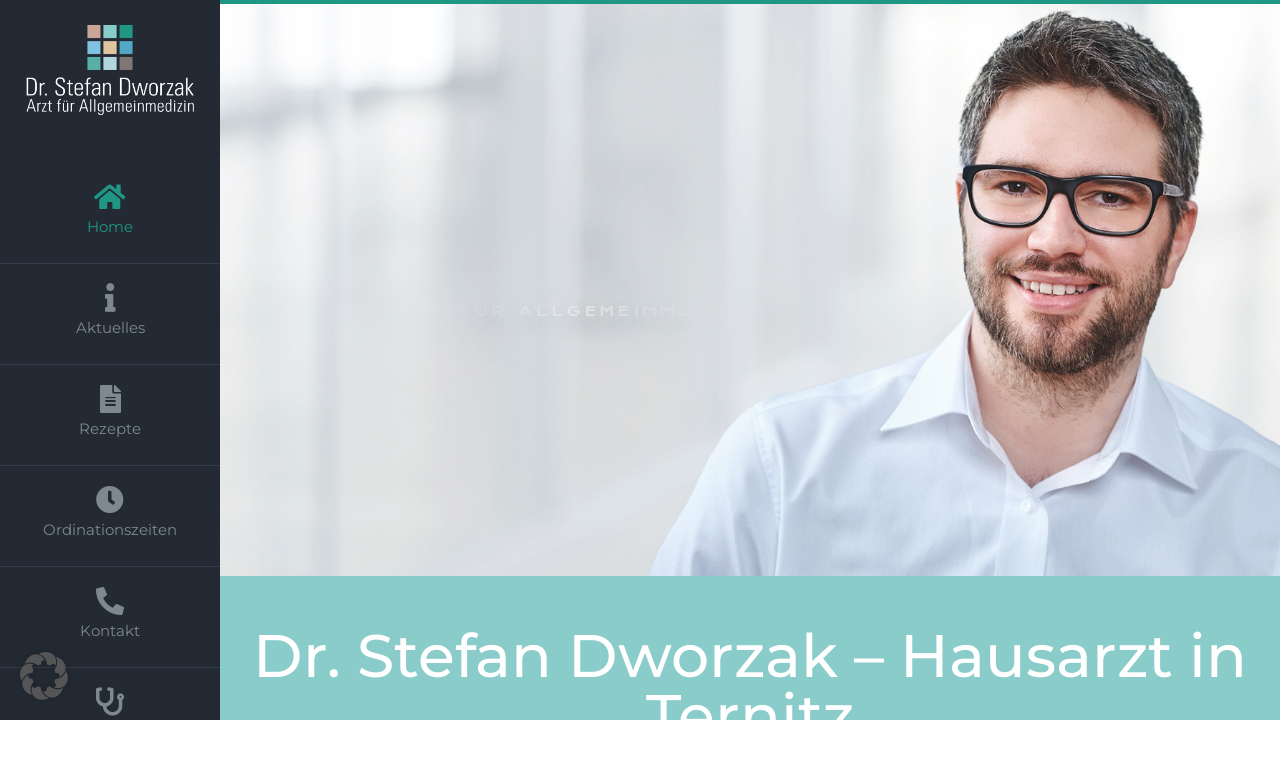

--- FILE ---
content_type: text/html; charset=UTF-8
request_url: https://dr-dworzak.at/
body_size: 65089
content:
<!DOCTYPE html><html class="avada-html-layout-wide avada-html-header-position-left avada-has-site-width-percent avada-is-100-percent-template avada-has-site-width-100-percent" lang="de" prefix="og: https://ogp.me/ns#"><head><meta http-equiv="X-UA-Compatible" content="IE=edge" /><meta http-equiv="Content-Type" content="text/html; charset=utf-8"/><meta name="viewport" content="width=device-width, initial-scale=1" /><title>HOME - Dr. Stefan Dworzak - Arzt für Allgemeinmedizin</title><meta name="description" content="Allgemeinmedizin | Rezeptanforderung online | Kassenarzt | Privatleistungen | Vorsorgeuntersuchung | Blutabnahme | EKG | Wundbehandlung"/><meta name="robots" content="follow, index, max-snippet:-1, max-video-preview:-1, max-image-preview:large"/><link rel="canonical" href="https://dr-dworzak.at/" /><meta property="og:locale" content="de_DE" /><meta property="og:type" content="website" /><meta property="og:title" content="HOME - Dr. Stefan Dworzak - Arzt für Allgemeinmedizin" /><meta property="og:description" content="Allgemeinmedizin | Rezeptanforderung online | Kassenarzt | Privatleistungen | Vorsorgeuntersuchung | Blutabnahme | EKG | Wundbehandlung" /><meta property="og:url" content="https://dr-dworzak.at/" /><meta property="og:site_name" content="Avada Resume" /><meta property="og:updated_time" content="2026-01-27T19:10:09+01:00" /><meta property="og:image" content="https://dr-dworzak.at/wp-content/uploads/2023/12/social-mediajpg.jpg" /><meta property="og:image:secure_url" content="https://dr-dworzak.at/wp-content/uploads/2023/12/social-mediajpg.jpg" /><meta property="og:image:width" content="1200" /><meta property="og:image:height" content="630" /><meta property="og:image:alt" content="social-media" /><meta property="og:image:type" content="image/jpeg" /><meta property="article:published_time" content="2021-05-20T13:19:59+02:00" /><meta property="article:modified_time" content="2026-01-27T19:10:09+01:00" /><meta name="twitter:card" content="summary_large_image" /><meta name="twitter:title" content="HOME - Dr. Stefan Dworzak - Arzt für Allgemeinmedizin" /><meta name="twitter:description" content="Allgemeinmedizin | Rezeptanforderung online | Kassenarzt | Privatleistungen | Vorsorgeuntersuchung | Blutabnahme | EKG | Wundbehandlung" /><meta name="twitter:image" content="https://dr-dworzak.at/wp-content/uploads/2023/12/social-mediajpg.jpg" /><meta name="twitter:label1" content="Verfasst von" /><meta name="twitter:data1" content="admin" /><meta name="twitter:label2" content="Lesedauer" /><meta name="twitter:data2" content="94 Minuten" /> <script type="application/ld+json" class="rank-math-schema">{"@context":"https://schema.org","@graph":[{"@type":["Person","Organization"],"@id":"https://dr-dworzak.at/#person","name":"Avada Resume"},{"@type":"WebSite","@id":"https://dr-dworzak.at/#website","url":"https://dr-dworzak.at","name":"Avada Resume","publisher":{"@id":"https://dr-dworzak.at/#person"},"inLanguage":"de","potentialAction":{"@type":"SearchAction","target":"https://dr-dworzak.at/?s={search_term_string}","query-input":"required name=search_term_string"}},{"@type":"ImageObject","@id":"https://dr-dworzak.at/wp-content/uploads/2023/12/social-mediajpg.jpg","url":"https://dr-dworzak.at/wp-content/uploads/2023/12/social-mediajpg.jpg","width":"1200","height":"630","caption":"social-media","inLanguage":"de"},{"@type":"WebPage","@id":"https://dr-dworzak.at/#webpage","url":"https://dr-dworzak.at/","name":"HOME - Dr. Stefan Dworzak - Arzt f\u00fcr Allgemeinmedizin","datePublished":"2021-05-20T13:19:59+02:00","dateModified":"2026-01-27T19:10:09+01:00","about":{"@id":"https://dr-dworzak.at/#person"},"isPartOf":{"@id":"https://dr-dworzak.at/#website"},"primaryImageOfPage":{"@id":"https://dr-dworzak.at/wp-content/uploads/2023/12/social-mediajpg.jpg"},"inLanguage":"de"},{"@type":"Person","@id":"https://dr-dworzak.at/#author","name":"admin","image":{"@type":"ImageObject","@id":"https://secure.gravatar.com/avatar/8ffdde6d6a13ae2f313ae5d20d1d6d596c6c583d10f4d1fa08d2efefe07aa4c2?s=96&amp;d=mm&amp;r=g","url":"https://secure.gravatar.com/avatar/8ffdde6d6a13ae2f313ae5d20d1d6d596c6c583d10f4d1fa08d2efefe07aa4c2?s=96&amp;d=mm&amp;r=g","caption":"admin","inLanguage":"de"},"sameAs":["https://dr-dworzak.at"]},{"@type":"Article","headline":"HOME - Dr. Stefan Dworzak - Arzt f\u00fcr Allgemeinmedizin","datePublished":"2021-05-20T13:19:59+02:00","dateModified":"2026-01-27T19:10:09+01:00","author":{"@id":"https://dr-dworzak.at/#author","name":"admin"},"publisher":{"@id":"https://dr-dworzak.at/#person"},"description":"Allgemeinmedizin |\u00a0Rezeptanforderung online |\u00a0Kassenarzt |\u00a0Privatleistungen |\u00a0Vorsorgeuntersuchung | Blutabnahme |\u00a0EKG |\u00a0Wundbehandlung","name":"HOME - Dr. Stefan Dworzak - Arzt f\u00fcr Allgemeinmedizin","@id":"https://dr-dworzak.at/#richSnippet","isPartOf":{"@id":"https://dr-dworzak.at/#webpage"},"image":{"@id":"https://dr-dworzak.at/wp-content/uploads/2023/12/social-mediajpg.jpg"},"inLanguage":"de","mainEntityOfPage":{"@id":"https://dr-dworzak.at/#webpage"}}]}</script> <link rel="alternate" type="application/rss+xml" title="Dr. Stefan Dworzak - Arzt für Allgemeinmedizin &raquo; Feed" href="https://dr-dworzak.at/feed/" /><link rel="icon" href="https://dr-dworzak.at/wp-content/uploads/2023/12/favicon_def.jpg" type="image/jpeg" /><link rel="apple-touch-icon" sizes="180x180" href="https://dr-dworzak.at/wp-content/uploads/2023/12/favicon_apple.jpg" type="image/jpeg"><link rel="icon" sizes="192x192" href="https://dr-dworzak.at/wp-content/uploads/2023/12/favicon_android.jpg" type="image/jpeg"><meta name="msapplication-TileImage" content="https://dr-dworzak.at/wp-content/uploads/2023/12/favicon-edge.jpg" type="image/jpeg"><link rel="alternate" title="oEmbed (JSON)" type="application/json+oembed" href="https://dr-dworzak.at/wp-json/oembed/1.0/embed?url=https%3A%2F%2Fdr-dworzak.at%2F" /><link rel="alternate" title="oEmbed (XML)" type="text/xml+oembed" href="https://dr-dworzak.at/wp-json/oembed/1.0/embed?url=https%3A%2F%2Fdr-dworzak.at%2F&#038;format=xml" /><style id='wp-img-auto-sizes-contain-inline-css' type='text/css'>img:is([sizes=auto i],[sizes^="auto," i]){contain-intrinsic-size:3000px 1500px}
/*# sourceURL=wp-img-auto-sizes-contain-inline-css */</style><!-- <link rel='stylesheet' id='cff-css' href='https://dr-dworzak.at/wp-content/plugins/custom-facebook-feed-pro/assets/css/cff-style.min.css?ver=4.7.4' type='text/css' media='all' /> --><!-- <link rel='stylesheet' id='borlabs-cookie-custom-css' href='https://dr-dworzak.at/wp-content/cache/borlabs-cookie/1/borlabs-cookie-1-de.css?ver=3.3.23-87' type='text/css' media='all' /> --><!-- <link rel='stylesheet' id='child-style-css' href='https://dr-dworzak.at/wp-content/themes/Avada-Child-Theme/style.css?ver=6.9' type='text/css' media='all' /> --><!-- <link rel='stylesheet' id='fusion-dynamic-css-css' href='https://dr-dworzak.at/wp-content/uploads/fusion-styles/1e74d23eae55d9ffe045110b99da3f4d.min.css?ver=3.14.2' type='text/css' media='all' /> -->
<link rel="stylesheet" type="text/css" href="//dr-dworzak.at/wp-content/cache/wpfc-minified/1njrqot1/9uglo.css" media="all"/> <script data-no-optimize="1" data-no-minify="1" data-cfasync="false" type="text/javascript" src="https://dr-dworzak.at/wp-content/cache/autoptimize/js/autoptimize_single_24a710792c226475e99ee40fc22a6d0b.js?ver=3.3.23-97" id="borlabs-cookie-config-js"></script> <script data-no-optimize="1" data-no-minify="1" data-cfasync="false" type="text/javascript" id="borlabs-cookie-config-js-after">document.addEventListener("DOMContentLoaded", function() {
const borlabsCookieBoxElement = document.getElementById("BorlabsCookieBox");
if (borlabsCookieBoxElement && borlabsCookieBoxElement.parentNode !== document.body) {
document.body.appendChild(borlabsCookieBoxElement);
}
const borlabsCookieWidgetElement = document.getElementById("BorlabsCookieWidget");
if (borlabsCookieWidgetElement && borlabsCookieWidgetElement.parentNode !== document.body) {
document.body.appendChild(borlabsCookieWidgetElement);
}
});
//# sourceURL=borlabs-cookie-config-js-after</script> <script></script><script data-borlabs-cookie-script-blocker-ignore>const brlbsGrecaptchaReadyCallStack = [];
const brlbsHcaptchaReadyCallStack = [];
const brlbsTurnstileReadyCallStack = [];
window.grecaptcha = window.grecaptcha || { brlbsDummy: true, ready: function() { brlbsGrecaptchaReadyCallStack.push(arguments); }}
window.hcaptcha = window.hcaptcha || { brlbsDummy: true, render: function() { brlbsHcaptchaReadyCallStack.push(arguments); }}
window.turnstile = window.turnstile || { brlbsDummy: true, ready: function() { brlbsTurnstileReadyCallStack.push(arguments); }}</script><link rel="https://api.w.org/" href="https://dr-dworzak.at/wp-json/" /><link rel="alternate" title="JSON" type="application/json" href="https://dr-dworzak.at/wp-json/wp/v2/pages/307" /><link rel="EditURI" type="application/rsd+xml" title="RSD" href="https://dr-dworzak.at/xmlrpc.php?rsd" /><meta name="generator" content="WordPress 6.9" /><link rel='shortlink' href='https://dr-dworzak.at/' />  <script type="text/javascript">var cffsiteurl = "https://dr-dworzak.at/wp-content/plugins";
var cffajaxurl = "https://dr-dworzak.at/wp-admin/admin-ajax.php";
var cfflinkhashtags = "false";</script> <style type="text/css" id="css-fb-visibility">@media screen and (max-width: 640px){.fusion-no-small-visibility{display:none !important;}body .sm-text-align-center{text-align:center !important;}body .sm-text-align-left{text-align:left !important;}body .sm-text-align-right{text-align:right !important;}body .sm-text-align-justify{text-align:justify !important;}body .sm-flex-align-center{justify-content:center !important;}body .sm-flex-align-flex-start{justify-content:flex-start !important;}body .sm-flex-align-flex-end{justify-content:flex-end !important;}body .sm-mx-auto{margin-left:auto !important;margin-right:auto !important;}body .sm-ml-auto{margin-left:auto !important;}body .sm-mr-auto{margin-right:auto !important;}body .fusion-absolute-position-small{position:absolute;width:100%;}.awb-sticky.awb-sticky-small{ position: sticky; top: var(--awb-sticky-offset,0); }}@media screen and (min-width: 641px) and (max-width: 1200px){.fusion-no-medium-visibility{display:none !important;}body .md-text-align-center{text-align:center !important;}body .md-text-align-left{text-align:left !important;}body .md-text-align-right{text-align:right !important;}body .md-text-align-justify{text-align:justify !important;}body .md-flex-align-center{justify-content:center !important;}body .md-flex-align-flex-start{justify-content:flex-start !important;}body .md-flex-align-flex-end{justify-content:flex-end !important;}body .md-mx-auto{margin-left:auto !important;margin-right:auto !important;}body .md-ml-auto{margin-left:auto !important;}body .md-mr-auto{margin-right:auto !important;}body .fusion-absolute-position-medium{position:absolute;width:100%;}.awb-sticky.awb-sticky-medium{ position: sticky; top: var(--awb-sticky-offset,0); }}@media screen and (min-width: 1201px){.fusion-no-large-visibility{display:none !important;}body .lg-text-align-center{text-align:center !important;}body .lg-text-align-left{text-align:left !important;}body .lg-text-align-right{text-align:right !important;}body .lg-text-align-justify{text-align:justify !important;}body .lg-flex-align-center{justify-content:center !important;}body .lg-flex-align-flex-start{justify-content:flex-start !important;}body .lg-flex-align-flex-end{justify-content:flex-end !important;}body .lg-mx-auto{margin-left:auto !important;margin-right:auto !important;}body .lg-ml-auto{margin-left:auto !important;}body .lg-mr-auto{margin-right:auto !important;}body .fusion-absolute-position-large{position:absolute;width:100%;}.awb-sticky.awb-sticky-large{ position: sticky; top: var(--awb-sticky-offset,0); }}</style><script>(function() {
window.brlbsAvadaConsentGiven = new Set();
window.fusionGetConsent = window.fusionGetConsent || function (service) {
return window.brlbsAvadaConsentGiven.has(service);
}
})();</script><meta name="generator" content="Powered by WPBakery Page Builder - drag and drop page builder for WordPress."/><meta name="generator" content="Powered by Slider Revolution 6.7.40 - responsive, Mobile-Friendly Slider Plugin for WordPress with comfortable drag and drop interface." /><meta name="google-site-verification" content="bOTOtmrHci8jYrAvOI18BPlIPeCM32A5YFdVQptuwiI" /><script>function setREVStartSize(e){
//window.requestAnimationFrame(function() {
window.RSIW = window.RSIW===undefined ? window.innerWidth : window.RSIW;
window.RSIH = window.RSIH===undefined ? window.innerHeight : window.RSIH;
try {
var pw = document.getElementById(e.c).parentNode.offsetWidth,
newh;
pw = pw===0 || isNaN(pw) || (e.l=="fullwidth" || e.layout=="fullwidth") ? window.RSIW : pw;
e.tabw = e.tabw===undefined ? 0 : parseInt(e.tabw);
e.thumbw = e.thumbw===undefined ? 0 : parseInt(e.thumbw);
e.tabh = e.tabh===undefined ? 0 : parseInt(e.tabh);
e.thumbh = e.thumbh===undefined ? 0 : parseInt(e.thumbh);
e.tabhide = e.tabhide===undefined ? 0 : parseInt(e.tabhide);
e.thumbhide = e.thumbhide===undefined ? 0 : parseInt(e.thumbhide);
e.mh = e.mh===undefined || e.mh=="" || e.mh==="auto" ? 0 : parseInt(e.mh,0);
if(e.layout==="fullscreen" || e.l==="fullscreen")
newh = Math.max(e.mh,window.RSIH);
else{
e.gw = Array.isArray(e.gw) ? e.gw : [e.gw];
for (var i in e.rl) if (e.gw[i]===undefined || e.gw[i]===0) e.gw[i] = e.gw[i-1];
e.gh = e.el===undefined || e.el==="" || (Array.isArray(e.el) && e.el.length==0)? e.gh : e.el;
e.gh = Array.isArray(e.gh) ? e.gh : [e.gh];
for (var i in e.rl) if (e.gh[i]===undefined || e.gh[i]===0) e.gh[i] = e.gh[i-1];
var nl = new Array(e.rl.length),
ix = 0,
sl;
e.tabw = e.tabhide>=pw ? 0 : e.tabw;
e.thumbw = e.thumbhide>=pw ? 0 : e.thumbw;
e.tabh = e.tabhide>=pw ? 0 : e.tabh;
e.thumbh = e.thumbhide>=pw ? 0 : e.thumbh;
for (var i in e.rl) nl[i] = e.rl[i]<window.RSIW ? 0 : e.rl[i];
sl = nl[0];
for (var i in nl) if (sl>nl[i] && nl[i]>0) { sl = nl[i]; ix=i;}
var m = pw>(e.gw[ix]+e.tabw+e.thumbw) ? 1 : (pw-(e.tabw+e.thumbw)) / (e.gw[ix]);
newh =  (e.gh[ix] * m) + (e.tabh + e.thumbh);
}
var el = document.getElementById(e.c);
if (el!==null && el) el.style.height = newh+"px";
el = document.getElementById(e.c+"_wrapper");
if (el!==null && el) {
el.style.height = newh+"px";
el.style.display = "block";
}
} catch(e){
console.log("Failure at Presize of Slider:" + e)
}
//});
};</script> <script type="text/javascript">var doc = document.documentElement;
doc.setAttribute( 'data-useragent', navigator.userAgent );</script> <noscript><style>.wpb_animate_when_almost_visible { opacity: 1; }</style></noscript><style id='global-styles-inline-css' type='text/css'>:root{--wp--preset--aspect-ratio--square: 1;--wp--preset--aspect-ratio--4-3: 4/3;--wp--preset--aspect-ratio--3-4: 3/4;--wp--preset--aspect-ratio--3-2: 3/2;--wp--preset--aspect-ratio--2-3: 2/3;--wp--preset--aspect-ratio--16-9: 16/9;--wp--preset--aspect-ratio--9-16: 9/16;--wp--preset--color--black: #000000;--wp--preset--color--cyan-bluish-gray: #abb8c3;--wp--preset--color--white: #ffffff;--wp--preset--color--pale-pink: #f78da7;--wp--preset--color--vivid-red: #cf2e2e;--wp--preset--color--luminous-vivid-orange: #ff6900;--wp--preset--color--luminous-vivid-amber: #fcb900;--wp--preset--color--light-green-cyan: #7bdcb5;--wp--preset--color--vivid-green-cyan: #00d084;--wp--preset--color--pale-cyan-blue: #8ed1fc;--wp--preset--color--vivid-cyan-blue: #0693e3;--wp--preset--color--vivid-purple: #9b51e0;--wp--preset--color--awb-color-1: #ffffff;--wp--preset--color--awb-color-2: #e5e5e5;--wp--preset--color--awb-color-3: #dddddd;--wp--preset--color--awb-color-4: #209685;--wp--preset--color--awb-color-5: #7e8890;--wp--preset--color--awb-color-6: #333c4e;--wp--preset--color--awb-color-7: #333333;--wp--preset--color--awb-color-8: #232a34;--wp--preset--color--awb-color-custom-1: #209685;--wp--preset--color--awb-color-custom-2: #8accca;--wp--preset--gradient--vivid-cyan-blue-to-vivid-purple: linear-gradient(135deg,rgb(6,147,227) 0%,rgb(155,81,224) 100%);--wp--preset--gradient--light-green-cyan-to-vivid-green-cyan: linear-gradient(135deg,rgb(122,220,180) 0%,rgb(0,208,130) 100%);--wp--preset--gradient--luminous-vivid-amber-to-luminous-vivid-orange: linear-gradient(135deg,rgb(252,185,0) 0%,rgb(255,105,0) 100%);--wp--preset--gradient--luminous-vivid-orange-to-vivid-red: linear-gradient(135deg,rgb(255,105,0) 0%,rgb(207,46,46) 100%);--wp--preset--gradient--very-light-gray-to-cyan-bluish-gray: linear-gradient(135deg,rgb(238,238,238) 0%,rgb(169,184,195) 100%);--wp--preset--gradient--cool-to-warm-spectrum: linear-gradient(135deg,rgb(74,234,220) 0%,rgb(151,120,209) 20%,rgb(207,42,186) 40%,rgb(238,44,130) 60%,rgb(251,105,98) 80%,rgb(254,248,76) 100%);--wp--preset--gradient--blush-light-purple: linear-gradient(135deg,rgb(255,206,236) 0%,rgb(152,150,240) 100%);--wp--preset--gradient--blush-bordeaux: linear-gradient(135deg,rgb(254,205,165) 0%,rgb(254,45,45) 50%,rgb(107,0,62) 100%);--wp--preset--gradient--luminous-dusk: linear-gradient(135deg,rgb(255,203,112) 0%,rgb(199,81,192) 50%,rgb(65,88,208) 100%);--wp--preset--gradient--pale-ocean: linear-gradient(135deg,rgb(255,245,203) 0%,rgb(182,227,212) 50%,rgb(51,167,181) 100%);--wp--preset--gradient--electric-grass: linear-gradient(135deg,rgb(202,248,128) 0%,rgb(113,206,126) 100%);--wp--preset--gradient--midnight: linear-gradient(135deg,rgb(2,3,129) 0%,rgb(40,116,252) 100%);--wp--preset--font-size--small: 11.25px;--wp--preset--font-size--medium: 20px;--wp--preset--font-size--large: 22.5px;--wp--preset--font-size--x-large: 42px;--wp--preset--font-size--normal: 15px;--wp--preset--font-size--xlarge: 30px;--wp--preset--font-size--huge: 45px;--wp--preset--spacing--20: 0.44rem;--wp--preset--spacing--30: 0.67rem;--wp--preset--spacing--40: 1rem;--wp--preset--spacing--50: 1.5rem;--wp--preset--spacing--60: 2.25rem;--wp--preset--spacing--70: 3.38rem;--wp--preset--spacing--80: 5.06rem;--wp--preset--shadow--natural: 6px 6px 9px rgba(0, 0, 0, 0.2);--wp--preset--shadow--deep: 12px 12px 50px rgba(0, 0, 0, 0.4);--wp--preset--shadow--sharp: 6px 6px 0px rgba(0, 0, 0, 0.2);--wp--preset--shadow--outlined: 6px 6px 0px -3px rgb(255, 255, 255), 6px 6px rgb(0, 0, 0);--wp--preset--shadow--crisp: 6px 6px 0px rgb(0, 0, 0);}:where(.is-layout-flex){gap: 0.5em;}:where(.is-layout-grid){gap: 0.5em;}body .is-layout-flex{display: flex;}.is-layout-flex{flex-wrap: wrap;align-items: center;}.is-layout-flex > :is(*, div){margin: 0;}body .is-layout-grid{display: grid;}.is-layout-grid > :is(*, div){margin: 0;}:where(.wp-block-columns.is-layout-flex){gap: 2em;}:where(.wp-block-columns.is-layout-grid){gap: 2em;}:where(.wp-block-post-template.is-layout-flex){gap: 1.25em;}:where(.wp-block-post-template.is-layout-grid){gap: 1.25em;}.has-black-color{color: var(--wp--preset--color--black) !important;}.has-cyan-bluish-gray-color{color: var(--wp--preset--color--cyan-bluish-gray) !important;}.has-white-color{color: var(--wp--preset--color--white) !important;}.has-pale-pink-color{color: var(--wp--preset--color--pale-pink) !important;}.has-vivid-red-color{color: var(--wp--preset--color--vivid-red) !important;}.has-luminous-vivid-orange-color{color: var(--wp--preset--color--luminous-vivid-orange) !important;}.has-luminous-vivid-amber-color{color: var(--wp--preset--color--luminous-vivid-amber) !important;}.has-light-green-cyan-color{color: var(--wp--preset--color--light-green-cyan) !important;}.has-vivid-green-cyan-color{color: var(--wp--preset--color--vivid-green-cyan) !important;}.has-pale-cyan-blue-color{color: var(--wp--preset--color--pale-cyan-blue) !important;}.has-vivid-cyan-blue-color{color: var(--wp--preset--color--vivid-cyan-blue) !important;}.has-vivid-purple-color{color: var(--wp--preset--color--vivid-purple) !important;}.has-black-background-color{background-color: var(--wp--preset--color--black) !important;}.has-cyan-bluish-gray-background-color{background-color: var(--wp--preset--color--cyan-bluish-gray) !important;}.has-white-background-color{background-color: var(--wp--preset--color--white) !important;}.has-pale-pink-background-color{background-color: var(--wp--preset--color--pale-pink) !important;}.has-vivid-red-background-color{background-color: var(--wp--preset--color--vivid-red) !important;}.has-luminous-vivid-orange-background-color{background-color: var(--wp--preset--color--luminous-vivid-orange) !important;}.has-luminous-vivid-amber-background-color{background-color: var(--wp--preset--color--luminous-vivid-amber) !important;}.has-light-green-cyan-background-color{background-color: var(--wp--preset--color--light-green-cyan) !important;}.has-vivid-green-cyan-background-color{background-color: var(--wp--preset--color--vivid-green-cyan) !important;}.has-pale-cyan-blue-background-color{background-color: var(--wp--preset--color--pale-cyan-blue) !important;}.has-vivid-cyan-blue-background-color{background-color: var(--wp--preset--color--vivid-cyan-blue) !important;}.has-vivid-purple-background-color{background-color: var(--wp--preset--color--vivid-purple) !important;}.has-black-border-color{border-color: var(--wp--preset--color--black) !important;}.has-cyan-bluish-gray-border-color{border-color: var(--wp--preset--color--cyan-bluish-gray) !important;}.has-white-border-color{border-color: var(--wp--preset--color--white) !important;}.has-pale-pink-border-color{border-color: var(--wp--preset--color--pale-pink) !important;}.has-vivid-red-border-color{border-color: var(--wp--preset--color--vivid-red) !important;}.has-luminous-vivid-orange-border-color{border-color: var(--wp--preset--color--luminous-vivid-orange) !important;}.has-luminous-vivid-amber-border-color{border-color: var(--wp--preset--color--luminous-vivid-amber) !important;}.has-light-green-cyan-border-color{border-color: var(--wp--preset--color--light-green-cyan) !important;}.has-vivid-green-cyan-border-color{border-color: var(--wp--preset--color--vivid-green-cyan) !important;}.has-pale-cyan-blue-border-color{border-color: var(--wp--preset--color--pale-cyan-blue) !important;}.has-vivid-cyan-blue-border-color{border-color: var(--wp--preset--color--vivid-cyan-blue) !important;}.has-vivid-purple-border-color{border-color: var(--wp--preset--color--vivid-purple) !important;}.has-vivid-cyan-blue-to-vivid-purple-gradient-background{background: var(--wp--preset--gradient--vivid-cyan-blue-to-vivid-purple) !important;}.has-light-green-cyan-to-vivid-green-cyan-gradient-background{background: var(--wp--preset--gradient--light-green-cyan-to-vivid-green-cyan) !important;}.has-luminous-vivid-amber-to-luminous-vivid-orange-gradient-background{background: var(--wp--preset--gradient--luminous-vivid-amber-to-luminous-vivid-orange) !important;}.has-luminous-vivid-orange-to-vivid-red-gradient-background{background: var(--wp--preset--gradient--luminous-vivid-orange-to-vivid-red) !important;}.has-very-light-gray-to-cyan-bluish-gray-gradient-background{background: var(--wp--preset--gradient--very-light-gray-to-cyan-bluish-gray) !important;}.has-cool-to-warm-spectrum-gradient-background{background: var(--wp--preset--gradient--cool-to-warm-spectrum) !important;}.has-blush-light-purple-gradient-background{background: var(--wp--preset--gradient--blush-light-purple) !important;}.has-blush-bordeaux-gradient-background{background: var(--wp--preset--gradient--blush-bordeaux) !important;}.has-luminous-dusk-gradient-background{background: var(--wp--preset--gradient--luminous-dusk) !important;}.has-pale-ocean-gradient-background{background: var(--wp--preset--gradient--pale-ocean) !important;}.has-electric-grass-gradient-background{background: var(--wp--preset--gradient--electric-grass) !important;}.has-midnight-gradient-background{background: var(--wp--preset--gradient--midnight) !important;}.has-small-font-size{font-size: var(--wp--preset--font-size--small) !important;}.has-medium-font-size{font-size: var(--wp--preset--font-size--medium) !important;}.has-large-font-size{font-size: var(--wp--preset--font-size--large) !important;}.has-x-large-font-size{font-size: var(--wp--preset--font-size--x-large) !important;}
/*# sourceURL=global-styles-inline-css */</style><!-- <link rel='stylesheet' id='rs-lottie-front-css' href='https://dr-dworzak.at/wp-content/plugins/revslider-lottie-addon/sr6/assets/css/revolution.addon.lottie.css?ver=6.7.0' type='text/css' media='all' /> --><!-- <link rel='stylesheet' id='rs-particles-front-css' href='https://dr-dworzak.at/wp-content/plugins/revslider-particles-addon/sr6/assets/css/revolution.addon.particles.css?ver=6.7.4' type='text/css' media='all' /> --><!-- <link rel='stylesheet' id='fluent-form-styles-css' href='https://dr-dworzak.at/wp-content/plugins/fluentform/assets/css/fluent-forms-public.css?ver=6.1.16' type='text/css' media='all' /> --><!-- <link rel='stylesheet' id='fluentform-public-default-css' href='https://dr-dworzak.at/wp-content/plugins/fluentform/assets/css/fluentform-public-default.css?ver=6.1.16' type='text/css' media='all' /> --><!-- <link rel='stylesheet' id='fontawesome-css' href='https://dr-dworzak.at/wp-content/plugins/wp-google-maps/css/font-awesome.min.css?ver=6.9' type='text/css' media='all' /> --><!-- <link rel='stylesheet' id='fontawesome-polyfill-css' href='https://dr-dworzak.at/wp-content/plugins/wp-google-maps/css/polyfill/fa-5to4.css?ver=6.9' type='text/css' media='all' /> --><!-- <link rel='stylesheet' id='wpgmza-common-css' href='https://dr-dworzak.at/wp-content/plugins/wp-google-maps/css/atlas-novus/common.css?ver=10.0.05' type='text/css' media='all' /> --><!-- <link rel='stylesheet' id='remodal-css' href='https://dr-dworzak.at/wp-content/plugins/wp-google-maps/lib/remodal.css?ver=6.9' type='text/css' media='all' /> --><!-- <link rel='stylesheet' id='remodal-default-theme-css' href='https://dr-dworzak.at/wp-content/plugins/wp-google-maps/lib/remodal-default-theme.css?ver=6.9' type='text/css' media='all' /> --><!-- <link rel='stylesheet' id='datatables-css' href='https://dr-dworzak.at/wp-content/plugins/wp-google-maps/css/jquery.dataTables.min.css?ver=6.9' type='text/css' media='all' /> --><!-- <link rel='stylesheet' id='wpgmza-components-css' href='https://dr-dworzak.at/wp-content/plugins/wp-google-maps/css/atlas-novus/components.css?ver=10.0.05' type='text/css' media='all' /> --><!-- <link rel='stylesheet' id='wpgmza-compat-css' href='https://dr-dworzak.at/wp-content/plugins/wp-google-maps/css/atlas-novus/compat.css?ver=10.0.05' type='text/css' media='all' /> --><!-- <link rel='stylesheet' id='rs-plugin-settings-css' href='//dr-dworzak.at/wp-content/plugins/revslider/sr6/assets/css/rs6.css?ver=6.7.40' type='text/css' media='all' /> -->
<link rel="stylesheet" type="text/css" href="//dr-dworzak.at/wp-content/cache/wpfc-minified/7xwn3sot/7u3v9.css" media="all"/><style id='rs-plugin-settings-inline-css' type='text/css'>#rs-demo-id {}
/*# sourceURL=rs-plugin-settings-inline-css */</style></head><body class="home wp-singular page-template page-template-100-width page-template-100-width-php page page-id-307 wp-theme-Avada wp-child-theme-Avada-Child-Theme awb-no-sidebars fusion-image-hovers fusion-pagination-sizing fusion-button_type-flat fusion-button_span-no fusion-button_gradient-linear avada-image-rollover-circle-no avada-image-rollover-yes avada-image-rollover-direction-fade awbh-left wpb-js-composer js-comp-ver-8.7.2 vc_responsive fusion-body ltr fusion-sticky-header no-tablet-sticky-header no-mobile-sticky-header no-mobile-slidingbar no-mobile-totop fusion-disable-outline fusion-sub-menu-fade mobile-logo-pos-center layout-wide-mode avada-has-boxed-modal-shadow-none layout-scroll-offset-full avada-has-zero-margin-offset-top side-header side-header-left menu-text-align-center mobile-menu-design-modern fusion-show-pagination-text fusion-header-layout-v1 avada-responsive avada-footer-fx-none avada-menu-highlight-style-bar fusion-search-form-classic fusion-main-menu-search-dropdown fusion-avatar-square avada-dropdown-styles avada-blog-layout-large avada-blog-archive-layout-large avada-header-shadow-no avada-has-logo-background avada-menu-icon-position-top avada-has-100-footer avada-has-breadcrumb-mobile-hidden avada-has-titlebar-hide avada-has-pagination-padding avada-flyout-menu-direction-fade avada-ec-views-v1" data-awb-post-id="307">
<a class="skip-link screen-reader-text" href="#content">Zum Inhalt springen</a><div id="boxed-wrapper"><div id="wrapper" class="fusion-wrapper"><div id="home" style="position:relative;top:-1px;"></div><div class="fusion-tb-header" id="side-header"><div class="fusion-sticky-container awb-sticky-content side-header-wrapper" data-sticky-large-visibility="1" ><div class="fusion-fullwidth fullwidth-box fusion-builder-row-1 fusion-flex-container nonhundred-percent-fullwidth non-hundred-percent-height-scrolling fusion-custom-z-index" style="--awb-border-radius-top-left:0px;--awb-border-radius-top-right:0px;--awb-border-radius-bottom-right:0px;--awb-border-radius-bottom-left:0px;--awb-z-index:9999;--awb-padding-top:0px;--awb-padding-right:0px;--awb-padding-bottom:0px;--awb-padding-left:0px;--awb-padding-top-medium:15px;--awb-padding-right-medium:25px;--awb-padding-bottom-medium:15px;--awb-padding-left-medium:25px;--awb-background-color:232a34;--awb-flex-wrap:wrap;" ><div class="fusion-builder-row fusion-row fusion-flex-align-items-center fusion-flex-content-wrap" style="max-width:104%;margin-left: calc(-4% / 2 );margin-right: calc(-4% / 2 );"><div class="fusion-layout-column fusion_builder_column fusion-builder-column-0 fusion_builder_column_1_1 1_1 fusion-flex-column" style="--awb-padding-top:25px;--awb-padding-right:25px;--awb-padding-bottom:25px;--awb-padding-left:25px;--awb-padding-bottom-medium:0px;--awb-bg-color:var(--awb-color8);--awb-bg-color-hover:var(--awb-color8);--awb-bg-size:cover;--awb-width-large:100%;--awb-margin-top-large:0px;--awb-spacing-right-large:1.92%;--awb-margin-bottom-large:20px;--awb-spacing-left-large:1.92%;--awb-width-medium:100%;--awb-order-medium:0;--awb-spacing-right-medium:1.92%;--awb-margin-bottom-medium:0px;--awb-spacing-left-medium:1.92%;--awb-width-small:100%;--awb-order-small:0;--awb-spacing-right-small:1.92%;--awb-spacing-left-small:1.92%;" data-scroll-devices="small-visibility,medium-visibility,large-visibility"><div class="fusion-column-wrapper fusion-column-has-shadow fusion-flex-justify-content-flex-start fusion-content-layout-column"><div class="fusion-image-element " style="text-align:center;--awb-max-width:200px;--awb-caption-title-font-family:var(--h2_typography-font-family);--awb-caption-title-font-weight:var(--h2_typography-font-weight);--awb-caption-title-font-style:var(--h2_typography-font-style);--awb-caption-title-size:var(--h2_typography-font-size);--awb-caption-title-transform:var(--h2_typography-text-transform);--awb-caption-title-line-height:var(--h2_typography-line-height);--awb-caption-title-letter-spacing:var(--h2_typography-letter-spacing);"><span class=" fusion-imageframe imageframe-none imageframe-1 hover-type-none"><a class="fusion-no-lightbox" href="https://dr-dworzak.at" target="_self" aria-label="Dworzak"><img fetchpriority="high" decoding="async" width="1205" height="660" alt="Dworzak" src="https://dr-dworzak.at/wp-content/uploads/2021/05/Logo_Dworzak-1.png" class="img-responsive wp-image-533 disable-lazyload"/></a></span></div></div></div><div class="fusion-layout-column fusion_builder_column fusion-builder-column-1 fusion_builder_column_1_1 1_1 fusion-flex-column" style="--awb-padding-top:0px;--awb-padding-right:0px;--awb-padding-bottom:0px;--awb-padding-left:0px;--awb-bg-size:cover;--awb-border-color:var(--awb-color6);--awb-border-style:solid;--awb-width-large:100%;--awb-margin-top-large:0px;--awb-spacing-right-large:1.92%;--awb-margin-bottom-large:0px;--awb-spacing-left-large:1.92%;--awb-width-medium:100%;--awb-order-medium:0;--awb-spacing-right-medium:1.92%;--awb-spacing-left-medium:1.92%;--awb-width-small:100%;--awb-order-small:0;--awb-spacing-right-small:1.92%;--awb-spacing-left-small:1.92%;" data-scroll-devices="small-visibility,medium-visibility,large-visibility"><div class="fusion-column-wrapper fusion-column-has-shadow fusion-flex-justify-content-flex-start fusion-content-layout-column"><nav class="awb-menu awb-menu_column awb-menu_em-hover mobile-mode-collapse-to-button awb-menu_icons-top awb-menu_dc-yes mobile-trigger-fullwidth-off awb-menu_mobile-toggle awb-menu_indent-center mobile-size-full-absolute loading mega-menu-loading awb-menu_desktop awb-menu_dropdown awb-menu_expand-right awb-menu_transition-fade" style="--awb-font-size:var(--awb-typography4-font-size);--awb-text-transform:var(--awb-typography1-text-transform);--awb-bg:var(--awb-color8);--awb-justify-content:center;--awb-items-padding-top:20px;--awb-items-padding-bottom:20px;--awb-border-color:var(--awb-color6);--awb-border-bottom:1px;--awb-color:var(--awb-color5);--awb-active-color:var(--awb-color4);--awb-active-border-bottom:1px;--awb-active-border-color:var(--awb-color6);--awb-submenu-sep-color:rgba(255,255,255,0);--awb-submenu-border-radius-top-left:3px;--awb-submenu-border-radius-top-right:3px;--awb-submenu-border-radius-bottom-right:3px;--awb-submenu-border-radius-bottom-left:3px;--awb-submenu-active-bg:var(--awb-color4);--awb-submenu-active-color:var(--awb-color1);--awb-submenu-text-transform:none;--awb-icons-size:28;--awb-icons-color:var(--awb-color5);--awb-icons-hover-color:var(--awb-color4);--awb-main-justify-content:center;--awb-mobile-nav-button-align-hor:center;--awb-mobile-nav-items-height:75;--awb-mobile-active-bg:var(--awb-color4);--awb-mobile-active-color:var(--awb-color1);--awb-mobile-trigger-font-size:40px;--awb-trigger-padding-top:0px;--awb-trigger-padding-right:0px;--awb-trigger-padding-bottom:0px;--awb-trigger-padding-left:0px;--awb-mobile-trigger-color:var(--awb-color1);--awb-mobile-trigger-background-color:rgba(255,255,255,0);--awb-mobile-sep-color:hsla(var(--awb-color7-h),var(--awb-color7-s),calc( var(--awb-color7-l) + 68% ),var(--awb-color7-a));--awb-mobile-justify:center;--awb-mobile-caret-left:auto;--awb-mobile-caret-right:0;--awb-box-shadow:0px 5px 10px 0px hsla(var(--awb-color3-h),var(--awb-color3-s),var(--awb-color3-l),calc( var(--awb-color3-a) - 92% ));;--awb-fusion-font-family-typography:&quot;Montserrat&quot;;--awb-fusion-font-style-typography:normal;--awb-fusion-font-weight-typography:400;--awb-fusion-font-family-submenu-typography:inherit;--awb-fusion-font-style-submenu-typography:normal;--awb-fusion-font-weight-submenu-typography:400;--awb-fusion-font-family-mobile-typography:&quot;Montserrat&quot;;--awb-fusion-font-style-mobile-typography:normal;--awb-fusion-font-weight-mobile-typography:600;" aria-label="MAIN MENU ONEPAGER" data-breakpoint="1200" data-count="0" data-transition-type="fade" data-transition-time="300" data-expand="right"><button type="button" class="awb-menu__m-toggle awb-menu__m-toggle_no-text" aria-expanded="false" aria-controls="menu-main-menu-onepager"><span class="awb-menu__m-toggle-inner"><span class="collapsed-nav-text"><span class="screen-reader-text">Toggle Navigation</span></span><span class="awb-menu__m-collapse-icon awb-menu__m-collapse-icon_no-text"><span class="awb-menu__m-collapse-icon-open awb-menu__m-collapse-icon-open_no-text resume-menu"></span><span class="awb-menu__m-collapse-icon-close awb-menu__m-collapse-icon-close_no-text resume-close"></span></span></span></button><ul id="menu-main-menu-onepager" class="fusion-menu awb-menu__main-ul awb-menu__main-ul_column"><li  id="menu-item-648"  class="menu-item menu-item-type-custom menu-item-object-custom menu-item-648 awb-menu__li awb-menu__main-li awb-menu__main-li_regular"  data-item-id="648"><span class="awb-menu__main-background-default awb-menu__main-background-default_fade"></span><span class="awb-menu__main-background-active awb-menu__main-background-active_fade"></span><a  href="#home" class="awb-menu__main-a awb-menu__main-a_regular fusion-flex-link fusion-flex-column"><span class="awb-menu__i awb-menu__i_main fusion-megamenu-icon"><i class="glyphicon fa-home fas" aria-hidden="true"></i></span><span class="menu-text">Home</span></a></li><li  id="menu-item-652"  class="menu-item menu-item-type-custom menu-item-object-custom menu-item-652 awb-menu__li awb-menu__main-li awb-menu__main-li_regular"  data-item-id="652"><span class="awb-menu__main-background-default awb-menu__main-background-default_fade"></span><span class="awb-menu__main-background-active awb-menu__main-background-active_fade"></span><a  href="#aktuelles" class="awb-menu__main-a awb-menu__main-a_regular fusion-flex-link fusion-flex-column"><span class="awb-menu__i awb-menu__i_main fusion-megamenu-icon"><i class="glyphicon fa-info fas" aria-hidden="true"></i></span><span class="menu-text">Aktuelles</span></a></li><li  id="menu-item-649"  class="menu-item menu-item-type-custom menu-item-object-custom menu-item-649 awb-menu__li awb-menu__main-li awb-menu__main-li_regular"  data-item-id="649"><span class="awb-menu__main-background-default awb-menu__main-background-default_fade"></span><span class="awb-menu__main-background-active awb-menu__main-background-active_fade"></span><a  href="#rezeptanforderung" class="awb-menu__main-a awb-menu__main-a_regular fusion-flex-link fusion-flex-column"><span class="awb-menu__i awb-menu__i_main fusion-megamenu-icon"><i class="glyphicon fa-file-alt fas" aria-hidden="true"></i></span><span class="menu-text">Rezepte</span></a></li><li  id="menu-item-650"  class="menu-item menu-item-type-custom menu-item-object-custom menu-item-650 awb-menu__li awb-menu__main-li awb-menu__main-li_regular"  data-item-id="650"><span class="awb-menu__main-background-default awb-menu__main-background-default_fade"></span><span class="awb-menu__main-background-active awb-menu__main-background-active_fade"></span><a  href="#ordinationszeiten" class="awb-menu__main-a awb-menu__main-a_regular fusion-flex-link fusion-flex-column"><span class="awb-menu__i awb-menu__i_main fusion-megamenu-icon"><i class="glyphicon fa-clock fas" aria-hidden="true"></i></span><span class="menu-text">Ordinationszeiten</span></a></li><li  id="menu-item-651"  class="menu-item menu-item-type-custom menu-item-object-custom menu-item-651 awb-menu__li awb-menu__main-li awb-menu__main-li_regular"  data-item-id="651"><span class="awb-menu__main-background-default awb-menu__main-background-default_fade"></span><span class="awb-menu__main-background-active awb-menu__main-background-active_fade"></span><a  href="#kontakt" class="awb-menu__main-a awb-menu__main-a_regular fusion-flex-link fusion-flex-column"><span class="awb-menu__i awb-menu__i_main fusion-megamenu-icon"><i class="glyphicon fa-phone-alt fas" aria-hidden="true"></i></span><span class="menu-text">Kontakt</span></a></li><li  id="menu-item-654"  class="menu-item menu-item-type-custom menu-item-object-custom menu-item-654 awb-menu__li awb-menu__main-li awb-menu__main-li_regular"  data-item-id="654"><span class="awb-menu__main-background-default awb-menu__main-background-default_fade"></span><span class="awb-menu__main-background-active awb-menu__main-background-active_fade"></span><a  href="#kassenleistungen" class="awb-menu__main-a awb-menu__main-a_regular fusion-flex-link fusion-flex-column"><span class="awb-menu__i awb-menu__i_main fusion-megamenu-icon"><i class="glyphicon fa-stethoscope fas" aria-hidden="true"></i></span><span class="menu-text">Kassenleistungen</span></a></li><li  id="menu-item-655"  class="menu-item menu-item-type-custom menu-item-object-custom menu-item-655 awb-menu__li awb-menu__main-li awb-menu__main-li_regular"  data-item-id="655"><span class="awb-menu__main-background-default awb-menu__main-background-default_fade"></span><span class="awb-menu__main-background-active awb-menu__main-background-active_fade"></span><a  href="#privatleistungen" class="awb-menu__main-a awb-menu__main-a_regular fusion-flex-link fusion-flex-column"><span class="awb-menu__i awb-menu__i_main fusion-megamenu-icon"><i class="glyphicon fa-user-md fas" aria-hidden="true"></i></span><span class="menu-text">Privatleistungen</span></a></li><li  id="menu-item-653"  class="menu-item menu-item-type-custom menu-item-object-custom menu-item-653 awb-menu__li awb-menu__main-li awb-menu__main-li_regular"  data-item-id="653"><span class="awb-menu__main-background-default awb-menu__main-background-default_fade"></span><span class="awb-menu__main-background-active awb-menu__main-background-active_fade"></span><a  href="#about" class="awb-menu__main-a awb-menu__main-a_regular fusion-flex-link fusion-flex-column"><span class="awb-menu__i awb-menu__i_main fusion-megamenu-icon"><i class="glyphicon fa-user fas" aria-hidden="true"></i></span><span class="menu-text">Über mich</span></a></li><li  id="menu-item-656"  class="menu-item menu-item-type-custom menu-item-object-custom menu-item-656 awb-menu__li awb-menu__main-li awb-menu__main-li_regular"  data-item-id="656"><span class="awb-menu__main-background-default awb-menu__main-background-default_fade"></span><span class="awb-menu__main-background-active awb-menu__main-background-active_fade"></span><a  href="#links" class="awb-menu__main-a awb-menu__main-a_regular fusion-flex-link fusion-flex-column"><span class="awb-menu__i awb-menu__i_main fusion-megamenu-icon"><i class="glyphicon fa-link fas" aria-hidden="true"></i></span><span class="menu-text">Links</span></a></li></ul></nav></div></div></div></div></div></div><div id="sliders-container" class="fusion-slider-visibility"><div class="fusion-slider-revolution rev_slider_wrapper"><p class="rs-p-wp-fix"></p> <rs-module-wrap id="rev_slider_2_1_wrapper" data-source="gallery" style="visibility:hidden;background:transparent;padding:0;margin:0px auto;margin-top:0;margin-bottom:0;"> <rs-module id="rev_slider_2_1" class="rs-respect-topbar" style="" data-version="6.7.40"> <rs-slides style="overflow: hidden; position: absolute;"> <rs-slide style="position: absolute;" data-key="rs-4" data-title="Simple" data-duration="12000ms" data-anim="ms:2570;" data-in="o:0;" data-out="a:false;"> <img src="//dr-dworzak.at/wp-content/plugins/revslider/sr6/assets/assets/dummy.png" alt="HG_Dworzak" title="HG_Dworzak" width="1920" height="900" class="rev-slidebg tp-rs-img rs-lazyload" data-lazyload="//dr-dworzak.at/wp-content/uploads/2023/12/HG_Dworzak.jpg" data-bg="p:left center;" data-parallax="14" data-panzoom="d:10000;ss:100;se:160%;" data-no-retina> <rs-layer
id="slider-2-slide-4-layer-0" 
data-type="text"
data-color="#ffffff"
data-tsh="c:rgba(84,84,84,0.82);v:10px;b:20px;"
data-rsp_ch="on"
data-xy="x:c;xo:-98px;y:c;yo:38px;"
data-text="w:normal;s:22;l:26;ls:22;a:center;"
data-dim="w:1152;"
data-vbility="t,t,t,f"
data-padding="l:22;"
data-frame_0="sX:0.5;o:1;"
data-frame_0_chars="d:5;sX:2;o:0;rY:0deg;rZ:0deg;"
data-frame_1="e:sine.inOut;st:1020;sp:2380;sR:1020;"
data-frame_1_chars="e:sine.inOut;dir:middletoedge;d:5;"
data-frame_999="o:0;st:5560;sp:1920;sR:1010;"
style="z-index:8;font-family:'Krona One';text-transform:uppercase;"
>Arzt für Allgemeinmedizin </rs-layer><rs-layer
id="slider-2-slide-4-layer-4" 
data-type="text"
data-color="#ffffff"
data-tsh="c:rgba(0,0,0,0.65);v:10px;b:30px;"
data-rsp_ch="on"
data-xy="x:c;xo:-101px;y:c;yo:-35px;"
data-text="w:normal;s:71;l:81;a:center;"
data-dim="w:1151px;"
data-vbility="t,t,t,f"
data-ford="frame_0;frame_1;frame_2;frame_999;"
data-frame_0="sX:1.5;o:1;"
data-frame_0_chars="d:5;sX:0.75;o:0;"
data-frame_1="sX:1.5;e:sine.inOut;st:1000;sp:1500;sR:1000;"
data-frame_1_chars="e:sine.inOut;dir:middletoedge;d:5;sX:0.75;o:0;"
data-frame_999="o:0;st:5550;sp:1920;sR:950;"
data-frame_2="x:0px;y:0px;z:0;sX:1;sY:1;o:1;rX:0;rY:0;rZ:0;skX:0;skY:0;e:sine.inOut;st:2800;sp:1000;"
data-frame_2_chars="e:sine.inOut;dir:middletoedge;d:5;x:0px;y:0px;z:0;sX:1;sY:1;o:1;rX:0;rY:0;rZ:0;skX:0;skY:0;oX:50%;oY:50%;oZ:0;"
style="z-index:9;font-family:'Krona One';"
>Dr. Stefan Dworzak </rs-layer><rs-layer
id="slider-2-slide-4-layer-6" 
data-type="text"
data-color="#606060"
data-rsp_ch="on"
data-xy="x:c;xo:-122px;y:c;yo:140px;"
data-text="w:normal;s:30;l:35;fw:300;a:center;"
data-dim="w:726px;"
data-vbility="t,t,t,f"
data-frame_0="y:35px;"
data-frame_1="e:power4.out;st:7010;sp:2000;sR:7010;"
data-frame_999="o:0;st:w;sR:2990;"
style="z-index:6;font-family:'Montserrat';"
>„Um die Vielfalt der Medizin anzuwenden,<br /> muss der Mensch in seiner Gesamtheit betrachtet werden.“ </rs-layer><rs-layer
id="slider-2-slide-4-layer-9" 
data-type="image"
data-rsp_ch="on"
data-xy="x:999px;y:b;yo:-3px;"
data-text="w:normal;"
data-dim="w:1118px;h:1096px;"
data-frame_1="st:740;sp:1900;sR:740;"
data-frame_999="o:0;st:w;sR:9360;"
style="z-index:10;"
><img src="//dr-dworzak.at/wp-content/plugins/revslider/sr6/assets/assets/dummy.png" alt="Dr. Stefan Dworzak" class="disable-lazyload tp-rs-img rs-lazyload" width="1000" height="980" data-lazyload="//dr-dworzak.at/wp-content/uploads/2023/12/Dworzak_PNG_WEB.png" data-no-retina> </rs-layer><rs-layer
id="slider-2-slide-4-layer-10" 
data-type="image"
data-rsp_ch="on"
data-xy="x:685px;y:93px;"
data-text="w:normal;"
data-dim="w:379px;h:379px;"
data-vbility="t,t,t,f"
data-frame_1="st:7000;sp:2020;sR:7000;"
data-frame_999="o:0;st:w;sR:2980;"
style="z-index:7;"
><img src="//dr-dworzak.at/wp-content/plugins/revslider/sr6/assets/assets/dummy.png" alt="Würfel" class="disable-lazyload tp-rs-img rs-lazyload" width="1352" height="1353" data-lazyload="//dr-dworzak.at/wp-content/uploads/2023/12/Wuerfel.png" data-no-retina> </rs-layer> </rs-slide> </rs-slides> </rs-module> <script>setREVStartSize({c: 'rev_slider_2_1',rl:[1240,1024,778,480],el:[900],gw:[2000],gh:[900],type:'standard',justify:'',layout:'fullwidth',mh:"0"});if (window.RS_MODULES!==undefined && window.RS_MODULES.modules!==undefined && window.RS_MODULES.modules["revslider21"]!==undefined) {window.RS_MODULES.modules["revslider21"].once = false;window.revapi2 = undefined;if (window.RS_MODULES.checkMinimal!==undefined) window.RS_MODULES.checkMinimal()}</script> </rs-module-wrap></div></div><main id="main" class="clearfix width-100"><div class="fusion-row" style="max-width:100%;"><section id="content" class="full-width"><div id="post-307" class="post-307 page type-page status-publish hentry"> <span class="entry-title rich-snippet-hidden">HOME</span><span class="vcard rich-snippet-hidden"><span class="fn"><a href="https://dr-dworzak.at/author/admin/" title="Beiträge von admin" rel="author">admin</a></span></span><span class="updated rich-snippet-hidden">2026-01-27T19:10:09+01:00</span><div class="post-content"><div class="fusion-fullwidth fullwidth-box fusion-builder-row-2 fusion-flex-container has-pattern-background has-mask-background nonhundred-percent-fullwidth non-hundred-percent-height-scrolling" style="--awb-border-color:var(--awb-color2);--awb-border-radius-top-left:0px;--awb-border-radius-top-right:0px;--awb-border-radius-bottom-right:0px;--awb-border-radius-bottom-left:0px;--awb-padding-top:50px;--awb-padding-bottom:30px;--awb-padding-top-small:20px;--awb-padding-bottom-small:0px;--awb-background-color:var(--awb-custom_color_2);--awb-flex-wrap:wrap;" ><div class="fusion-builder-row fusion-row fusion-flex-align-items-flex-start fusion-flex-content-wrap" style="max-width:104%;margin-left: calc(-4% / 2 );margin-right: calc(-4% / 2 );"><div class="fusion-layout-column fusion_builder_column fusion-builder-column-2 fusion_builder_column_1_1 1_1 fusion-flex-column" style="--awb-bg-size:cover;--awb-width-large:100%;--awb-margin-top-large:0px;--awb-spacing-right-large:1.92%;--awb-margin-bottom-large:0px;--awb-spacing-left-large:1.92%;--awb-width-medium:100%;--awb-order-medium:0;--awb-spacing-right-medium:1.92%;--awb-spacing-left-medium:1.92%;--awb-width-small:100%;--awb-order-small:0;--awb-spacing-right-small:1.92%;--awb-spacing-left-small:1.92%;" data-scroll-devices="small-visibility,medium-visibility,large-visibility"><div class="fusion-column-wrapper fusion-column-has-shadow fusion-flex-justify-content-flex-start fusion-content-layout-column"><div class="fusion-title title fusion-title-1 fusion-title-center fusion-title-text fusion-title-size-one" style="--awb-text-color:var(--awb-color1);--awb-margin-bottom:10px;"><div class="title-sep-container title-sep-container-left"><div class="title-sep sep- sep-solid" style="border-color:hsla(var(--awb-color3-h),calc( var(--awb-color3-s) + 3% ),var(--awb-color3-l),var(--awb-color3-a));"></div></div><span class="awb-title-spacer"></span><h1 class="fusion-title-heading title-heading-center fusion-responsive-typography-calculated" style="margin:0;--fontSize:60;line-height:1;">Dr. Stefan Dworzak &#8211; Hausarzt in Ternitz</h1><span class="awb-title-spacer"></span><div class="title-sep-container title-sep-container-right"><div class="title-sep sep- sep-solid" style="border-color:hsla(var(--awb-color3-h),calc( var(--awb-color3-s) + 3% ),var(--awb-color3-l),var(--awb-color3-a));"></div></div></div></div></div></div></div><div id="aktuelles" class="fusion-container-anchor"><div class="fusion-fullwidth fullwidth-box fusion-builder-row-3 fusion-flex-container has-pattern-background has-mask-background hundred-percent-fullwidth non-hundred-percent-height-scrolling" style="--awb-background-position:left top;--awb-border-sizes-top:0px;--awb-border-sizes-bottom:0px;--awb-border-sizes-left:0px;--awb-border-sizes-right:0px;--awb-border-radius-top-left:0px;--awb-border-radius-top-right:0px;--awb-border-radius-bottom-right:0px;--awb-border-radius-bottom-left:0px;--awb-padding-top:0px;--awb-padding-right:0px;--awb-padding-bottom:0px;--awb-padding-left:0px;--awb-background-color:hsla(var(--awb-color7-h),var(--awb-color7-s),calc( var(--awb-color7-l) + 75% ),var(--awb-color7-a));--awb-flex-wrap:wrap;" ><div class="fusion-builder-row fusion-row fusion-flex-align-items-stretch fusion-flex-content-wrap" style="width:calc( 100% + 0px ) !important;max-width:calc( 100% + 0px ) !important;margin-left: calc(-0px / 2 );margin-right: calc(-0px / 2 );"><div class="fusion-layout-column fusion_builder_column fusion-builder-column-3 fusion_builder_column_3_5 3_5 fusion-flex-column" style="--awb-padding-top:115px;--awb-padding-right:10%;--awb-padding-bottom:100px;--awb-padding-left:10%;--awb-bg-blend:overlay;--awb-bg-size:cover;--awb-width-large:60%;--awb-margin-top-large:0px;--awb-spacing-right-large:0px;--awb-margin-bottom-large:0px;--awb-spacing-left-large:0px;--awb-width-medium:100%;--awb-spacing-right-medium:0px;--awb-spacing-left-medium:0px;--awb-width-small:100%;--awb-spacing-right-small:0px;--awb-spacing-left-small:0px;"><div class="fusion-column-wrapper fusion-flex-justify-content-flex-start fusion-content-layout-column"><div class="fusion-title title fusion-title-2 fusion-title-text fusion-title-size-two" style="--awb-text-color:var(--awb-color6);"><div class="title-sep-container title-sep-container-left fusion-no-large-visibility fusion-no-medium-visibility fusion-no-small-visibility"><div class="title-sep sep- sep-solid" style="border-color:hsla(var(--awb-color3-h),calc( var(--awb-color3-s) + 3% ),var(--awb-color3-l),var(--awb-color3-a));"></div></div><span class="awb-title-spacer fusion-no-large-visibility fusion-no-medium-visibility fusion-no-small-visibility"></span><h2 class="fusion-title-heading title-heading-left fusion-responsive-typography-calculated" style="margin:0;--fontSize:45;line-height:1;">Aktuelles</h2><span class="awb-title-spacer"></span><div class="title-sep-container title-sep-container-right"><div class="title-sep sep- sep-solid" style="border-color:hsla(var(--awb-color3-h),calc( var(--awb-color3-s) + 3% ),var(--awb-color3-l),var(--awb-color3-a));"></div></div></div><div class="fusion-separator" style="align-self: flex-start;margin-right:auto;margin-top:20px;margin-bottom:20px;width:100%;max-width:100px;"><div class="fusion-separator-border sep-single sep-solid" style="--awb-height:20px;--awb-amount:20px;border-color:var(--awb-color4);border-top-width:1px;"></div></div><div class="fusion-text fusion-text-1"><p>&#8211;</p><p>&#8211; Die Ordination bleibt von Mi 28.1.26 &#8211; Mi 4.2.26 geschlossen.</p><p>&#8211; Gratis Impfung gegen Gürtelrose/Herpes Zoster und Pneumokokken (generell ab 60 Jahren) &#8211; voraussichtlich ab Ende Jänner 2026 lieferbar!</p><p>&#8211; Grippe/Influenza Impfungen werden wieder gratis verimpft.</p><p>&#8211; aktuelle Wartezeit für Blutabnahmetermine ca. 2 Wochen. Mit der Bitte um rechtzeitige Anmeldung.</p><p>&#8211; seit März 2025: Öffnungszeiten am Montag 10.00-15.00 Uhr</p><p>&#8211; Impfstoffe lagernd:</p><ul><li>Repevax (4fach Impfstoff gegen Diphterie, Tetanus, Polio, Pertussis/Keuchhusten)</li><li>Twinrix für Erwachsene (Hepatitis A und B)</li><li>FSME (Impfaktion der Krankenkassen)</li><li>Honorar für Impfung 22 Euro (außer die von der Regierung bereitgestellten Influenza-/Covid-/Gürtelrose-/Pneumokokken Impfungen)</li></ul></div><div class="fusion-separator" style="align-self: flex-start;margin-right:auto;margin-top:20px;width:100%;max-width:100px;"></div><div class="fusion-text fusion-text-2"><div class="brlbs-cmpnt-container brlbs-cmpnt-content-blocker brlbs-cmpnt-with-individual-styles" data-borlabs-cookie-content-blocker-id="facebook-sb-feed" data-borlabs-cookie-content="[base64]"><div class="brlbs-cmpnt-cb-preset-b brlbs-cmpnt-cb-facebook-sb-feed"><div class="brlbs-cmpnt-cb-thumbnail" style="background-image: url('https://dr-dworzak.at/wp-content/uploads/borlabs-cookie/1/cb-facebook-main.png')"></div><div class="brlbs-cmpnt-cb-main"><div class="brlbs-cmpnt-cb-content"><p class="brlbs-cmpnt-cb-description">Sie sehen gerade einen Platzhalterinhalt von <strong>Facebook</strong>. Um auf den eigentlichen Inhalt zuzugreifen, klicken Sie auf die Schaltfläche unten. Bitte beachten Sie, dass dabei Daten an Drittanbieter weitergegeben werden.</p> <a class="brlbs-cmpnt-cb-provider-toggle" href="#" data-borlabs-cookie-show-provider-information role="button">Mehr Informationen</a></div><div class="brlbs-cmpnt-cb-buttons"> <a class="brlbs-cmpnt-cb-btn" href="#" data-borlabs-cookie-unblock role="button">Inhalt entsperren</a> <a class="brlbs-cmpnt-cb-btn" href="#" data-borlabs-cookie-accept-service role="button" style="display: inherit">Erforderlichen Service akzeptieren und Inhalte entsperren</a></div></div></div></div></div><div class="fusion-separator fusion-full-width-sep" style="align-self: center;margin-left: auto;margin-right: auto;margin-top:40px;width:100%;"></div></div></div><div class="fusion-layout-column fusion_builder_column fusion-builder-column-4 fusion_builder_column_2_5 2_5 fusion-flex-column" style="--awb-bg-position:center top;--awb-bg-blend:overlay;--awb-bg-size:cover;--awb-width-large:40%;--awb-margin-top-large:0px;--awb-spacing-right-large:0px;--awb-margin-bottom-large:0px;--awb-spacing-left-large:0px;--awb-width-medium:100%;--awb-order-medium:0;--awb-spacing-right-medium:0px;--awb-spacing-left-medium:0px;--awb-width-small:100%;--awb-order-small:0;--awb-spacing-right-small:0px;--awb-spacing-left-small:0px;" data-scroll-devices="small-visibility,medium-visibility,large-visibility"><div class="fusion-column-wrapper lazyload fusion-column-has-shadow fusion-flex-justify-content-flex-start fusion-content-layout-column fusion-column-has-bg-image" data-bg-url="https://dr-dworzak.at/wp-content/uploads/2023/12/aktuelles.jpg" data-bg="https://dr-dworzak.at/wp-content/uploads/2023/12/aktuelles.jpg"><div class="fusion-separator fusion-full-width-sep" style="align-self: center;margin-left: auto;margin-right: auto;margin-top:400px;width:100%;"></div></div></div></div></div></div><div id="rezeptanforderung" class="fusion-container-anchor"><div class="fusion-fullwidth fullwidth-box fusion-builder-row-4 fusion-flex-container has-pattern-background has-mask-background hundred-percent-fullwidth non-hundred-percent-height-scrolling" style="--awb-background-position:left top;--awb-border-sizes-top:0px;--awb-border-sizes-bottom:0px;--awb-border-sizes-left:0px;--awb-border-sizes-right:0px;--awb-border-radius-top-left:0px;--awb-border-radius-top-right:0px;--awb-border-radius-bottom-right:0px;--awb-border-radius-bottom-left:0px;--awb-padding-top:0px;--awb-padding-right:0px;--awb-padding-bottom:0px;--awb-padding-left:0px;--awb-flex-wrap:wrap;" ><div class="fusion-builder-row fusion-row fusion-flex-align-items-stretch fusion-flex-content-wrap" style="width:calc( 100% + 0px ) !important;max-width:calc( 100% + 0px ) !important;margin-left: calc(-0px / 2 );margin-right: calc(-0px / 2 );"><div class="fusion-layout-column fusion_builder_column fusion-builder-column-5 fusion_builder_column_3_5 3_5 fusion-flex-column" style="--awb-padding-top:115px;--awb-padding-right:10%;--awb-padding-bottom:115px;--awb-padding-left:10%;--awb-padding-top-small:100px;--awb-padding-bottom-small:100px;--awb-bg-blend:overlay;--awb-bg-size:cover;--awb-width-large:60%;--awb-margin-top-large:0px;--awb-spacing-right-large:0px;--awb-margin-bottom-large:0px;--awb-spacing-left-large:0px;--awb-width-medium:100%;--awb-spacing-right-medium:0px;--awb-spacing-left-medium:0px;--awb-width-small:100%;--awb-spacing-right-small:0px;--awb-spacing-left-small:0px;"><div class="fusion-column-wrapper fusion-flex-justify-content-flex-start fusion-content-layout-column"><div class="fusion-title title fusion-title-3 fusion-title-text fusion-title-size-two" style="--awb-text-color:var(--awb-color6);--awb-margin-bottom:10px;"><div class="title-sep-container title-sep-container-left fusion-no-large-visibility fusion-no-medium-visibility fusion-no-small-visibility"><div class="title-sep sep- sep-solid" style="border-color:hsla(var(--awb-color3-h),calc( var(--awb-color3-s) + 3% ),var(--awb-color3-l),var(--awb-color3-a));"></div></div><span class="awb-title-spacer fusion-no-large-visibility fusion-no-medium-visibility fusion-no-small-visibility"></span><h2 class="fusion-title-heading title-heading-left fusion-responsive-typography-calculated" style="margin:0;--fontSize:45;line-height:1;">Rezeptanforderung (<strong>keine Bearbeitung von 28.1.26 bis 4.2.26!</strong>)</h2><span class="awb-title-spacer"></span><div class="title-sep-container title-sep-container-right"><div class="title-sep sep- sep-solid" style="border-color:hsla(var(--awb-color3-h),calc( var(--awb-color3-s) + 3% ),var(--awb-color3-l),var(--awb-color3-a));"></div></div></div><div class="fusion-separator" style="align-self: flex-start;margin-right:auto;margin-top:20px;margin-bottom:20px;width:100%;max-width:100px;"><div class="fusion-separator-border sep-single sep-solid" style="--awb-height:20px;--awb-amount:20px;border-color:var(--awb-color4);border-top-width:1px;"></div></div><div class="fusion-separator fusion-full-width-sep" style="align-self: center;margin-left: auto;margin-right: auto;margin-top:30px;width:100%;"></div><div class="fusion-text fusion-text-3" style="--awb-text-color:var(--awb-color6);"><div class='fluentform ff-default fluentform_wrapper_3 ffs_default_wrap'><form data-form_id="3" id="fluentform_3" class="frm-fluent-form fluent_form_3 ff-el-form-top ff_form_instance_3_1 ff-form-loading ffs_default" data-form_instance="ff_form_instance_3_1" method="POST" ><fieldset  style="border: none!important;margin: 0!important;padding: 0!important;background-color: transparent!important;box-shadow: none!important;outline: none!important; min-inline-size: 100%;"><legend class="ff_screen_reader_title" style="display: block; margin: 0!important;padding: 0!important;height: 0!important;text-indent: -999999px;width: 0!important;overflow:hidden;">REZEPTANFORDERUNG</legend><div
style="display: none!important; position: absolute!important; transform: translateX(1000%)!important;"
class="ff-el-group ff-hpsf-container"
><div class="ff-el-input--label asterisk-right"> <label for="ff_3_item_sf" aria-label="Newsletter"> Newsletter </label></div><div class="ff-el-input--content"> <input type="text"
name="item_3__fluent_sf"
class="ff-el-form-control"
id="ff_3_item_sf"
/></div></div> <input type='hidden' name='__fluent_form_embded_post_id' value='307' /><input type="hidden" id="_fluentform_3_fluentformnonce" name="_fluentform_3_fluentformnonce" value="3ad59af781" /><input type="hidden" name="_wp_http_referer" value="/" /><div data-type="name-element" data-name="names" class=" ff-field_container ff-name-field-wrapper" ><div class='ff-t-container'><div class='ff-t-cell '><div class='ff-el-group'><div class="ff-el-input--label ff-el-is-required asterisk-right"><label for='ff_3_names_first_name_' id='label_ff_3_names_first_name_' >Vorname</label></div><div class='ff-el-input--content'><input type="text" name="names[first_name]" id="ff_3_names_first_name_" class="ff-el-form-control" aria-invalid="false" aria-required=true></div></div></div><div class='ff-t-cell '><div class='ff-el-group'><div class="ff-el-input--label ff-el-is-required asterisk-right"><label for='ff_3_names_last_name_' id='label_ff_3_names_last_name_' >Nachname</label></div><div class='ff-el-input--content'><input type="text" name="names[last_name]" id="ff_3_names_last_name_" class="ff-el-form-control" aria-invalid="false" aria-required=true></div></div></div></div></div><div data-name="ff_cn_id_1"  class='ff-t-container ff-column-container ff_columns_total_2 '><div class='ff-t-cell ff-t-column-1' style='flex-basis: 50%;'><div class='ff-el-group'><div class="ff-el-input--label ff-el-is-required asterisk-right"><label for='ff_3_input_text_1' id='label_ff_3_input_text_1' aria-label="Sozialversicherungsnummer">Sozialversicherungsnummer</label></div><div class='ff-el-input--content'><input type="text" name="input_text_1" class="ff-el-form-control" data-name="input_text_1" id="ff_3_input_text_1"  aria-invalid="false" aria-required=true></div></div></div><div class='ff-t-cell ff-t-column-2' style='flex-basis: 50%;'><div class='ff-el-group'><div class="ff-el-input--label ff-el-is-required asterisk-right"><label for='ff_3_input_text_2' id='label_ff_3_input_text_2' aria-label="Geburtsdatum">Geburtsdatum</label></div><div class='ff-el-input--content'><input type="text" name="input_text_2" class="ff-el-form-control" data-name="input_text_2" id="ff_3_input_text_2"  aria-invalid="false" aria-required=true></div></div></div></div><div data-name="ff_cn_id_2"  class='ff-t-container ff-column-container ff_columns_total_2 '><div class='ff-t-cell ff-t-column-1' style='flex-basis: 50%;'><div class='ff-el-group'><div class="ff-el-input--label ff-el-is-required asterisk-right"><label for='ff_3_email' id='label_ff_3_email' aria-label="E-Mail">E-Mail</label></div><div class='ff-el-input--content'><input type="email" name="email" id="ff_3_email" class="ff-el-form-control" data-name="email"  aria-invalid="false" aria-required=true></div></div></div><div class='ff-t-cell ff-t-column-2' style='flex-basis: 50%;'><div class='ff-el-group'><div class="ff-el-input--label ff-el-is-required asterisk-right"><label for='ff_3_input_text' id='label_ff_3_input_text' aria-label="Telefonnummer">Telefonnummer</label></div><div class='ff-el-input--content'><input type="text" name="input_text" class="ff-el-form-control" data-name="input_text" id="ff_3_input_text"  aria-invalid="false" aria-required=true></div></div></div></div><div class='ff-el-group'><div class="ff-el-input--label ff-el-is-required asterisk-right"><label for='ff_3_message' id='label_ff_3_message' aria-label="Für welche Medikamente benötigen Sie ein Rezept?">Für welche Medikamente benötigen Sie ein Rezept?</label></div><div class='ff-el-input--content'><textarea aria-required="true" aria-labelledby="label_ff_3_message" name="message" id="ff_3_message" class="ff-el-form-control" rows="4" cols="2" data-name="message" ></textarea></div></div><div class='ff-el-group    ff-el-input--content'><div class='ff-el-form-check ff-el-tc'><label aria-label='Terms and Conditions: Sie erklären sich damit einverstanden, dass Ihre Daten zur Bearbeitung Ihres Anliegens verwendet werden. Weitere Informationen finden Sie in der Datenschutzerklärung. Contains 1 link. Use tab navigation to review.' class='ff-el-form-check-label ff_tc_label' for=gdpr-agreement_b2482d4fc2dd307f0ae22163852e8fff><span class='ff_tc_checkbox'><input type="checkbox" name="gdpr-agreement" class="ff-el-form-check-input ff_gdpr_field" data-name="gdpr-agreement" id="gdpr-agreement_b2482d4fc2dd307f0ae22163852e8fff"  value='on' aria-invalid='false' aria-required=true></span><div class='ff_t_c'>Sie erklären sich damit einverstanden, dass Ihre Daten zur Bearbeitung Ihres Anliegens verwendet werden. Weitere Informationen finden Sie in der <a href="https://dr-dworzak.at/datenschutz" target="_blank">Datenschutzerklärung</a>.</div></label></div></div><div class='ff-el-group ff-text-left ff_submit_btn_wrapper'><button type="submit" class="ff-btn ff-btn-submit ff-btn-md ff_btn_style wpf_has_custom_css"  aria-label="Rezeptanforderung senden">Rezeptanforderung senden</button></div></fieldset></form><div id='fluentform_3_errors' class='ff-errors-in-stack ff_form_instance_3_1 ff-form-loading_errors ff_form_instance_3_1_errors'></div></div> <script type="text/javascript">window.fluent_form_ff_form_instance_3_1 = {"id":"3","settings":{"layout":{"labelPlacement":"top","helpMessagePlacement":"with_label","errorMessagePlacement":"inline","cssClassName":"","asteriskPlacement":"asterisk-right"},"restrictions":{"denyEmptySubmission":{"enabled":false}}},"form_instance":"ff_form_instance_3_1","form_id_selector":"fluentform_3","rules":{"names[first_name]":{"required":{"value":true,"message":"Dieses Feld ist erforderlich","global":true,"global_message":"Dieses Feld ist erforderlich"}},"names[middle_name]":{"required":{"value":false,"message":"This field is required","global":false,"global_message":"Dieses Feld ist erforderlich"}},"names[last_name]":{"required":{"value":true,"message":"Dieses Feld ist erforderlich","global":true,"global_message":"Dieses Feld ist erforderlich"}},"input_text_1":{"required":{"value":true,"message":"Dieses Feld ist erforderlich","global_message":"Dieses Feld ist erforderlich","global":true}},"input_text_2":{"required":{"value":true,"message":"Dieses Feld ist erforderlich","global_message":"Dieses Feld ist erforderlich","global":true}},"email":{"required":{"value":true,"message":"Dieses Feld ist erforderlich","global":true,"global_message":"Dieses Feld ist erforderlich"},"email":{"value":true,"message":"Dieses Feld muss eine g\u00fcltige E-Mail-Adresse enthalten","global":true,"global_message":"Dieses Feld muss eine g\u00fcltige E-Mail-Adresse enthalten"}},"input_text":{"required":{"value":true,"message":"Dieses Feld ist erforderlich","global_message":"Dieses Feld ist erforderlich","global":true}},"message":{"required":{"value":true,"message":"Dieses Feld ist erforderlich","global":true,"global_message":"Dieses Feld ist erforderlich"}},"gdpr-agreement":{"required":{"value":true,"message":"Dieses Feld ist erforderlich","global_message":"Dieses Feld ist erforderlich","global":true}}},"debounce_time":300};</script> </div></div></div><div class="fusion-layout-column fusion_builder_column fusion-builder-column-6 fusion_builder_column_2_5 2_5 fusion-flex-column" style="--awb-bg-position:center center;--awb-bg-blend:overlay;--awb-bg-size:cover;--awb-width-large:40%;--awb-margin-top-large:0px;--awb-spacing-right-large:0px;--awb-margin-bottom-large:0px;--awb-spacing-left-large:0px;--awb-width-medium:100%;--awb-order-medium:0;--awb-spacing-right-medium:0px;--awb-spacing-left-medium:0px;--awb-width-small:100%;--awb-order-small:0;--awb-spacing-right-small:0px;--awb-spacing-left-small:0px;" data-scroll-devices="small-visibility,medium-visibility,large-visibility"><div class="fusion-column-wrapper lazyload fusion-column-has-shadow fusion-flex-justify-content-flex-start fusion-content-layout-column fusion-column-has-bg-image" data-bg-url="https://dr-dworzak.at/wp-content/uploads/2023/12/rezeptanforderung.jpg" data-bg="https://dr-dworzak.at/wp-content/uploads/2023/12/rezeptanforderung.jpg"><div class="fusion-separator fusion-full-width-sep" style="align-self: center;margin-left: auto;margin-right: auto;margin-top:400px;width:100%;"></div></div></div></div></div></div><div id="ordinationszeiten" class="fusion-container-anchor"><div class="fusion-fullwidth fullwidth-box fusion-builder-row-5 fusion-flex-container has-pattern-background has-mask-background hundred-percent-fullwidth non-hundred-percent-height-scrolling" style="--awb-background-position:left top;--awb-border-sizes-top:0px;--awb-border-sizes-bottom:0px;--awb-border-sizes-left:0px;--awb-border-sizes-right:0px;--awb-border-radius-top-left:0px;--awb-border-radius-top-right:0px;--awb-border-radius-bottom-right:0px;--awb-border-radius-bottom-left:0px;--awb-padding-top:0px;--awb-padding-right:0px;--awb-padding-bottom:0px;--awb-padding-left:0px;--awb-background-color:hsla(var(--awb-color7-h),var(--awb-color7-s),calc(var(--awb-color7-l) + 75%),var(--awb-color7-a));--awb-flex-wrap:wrap;" ><div class="fusion-builder-row fusion-row fusion-flex-align-items-stretch fusion-flex-content-wrap" style="width:calc( 100% + 0px ) !important;max-width:calc( 100% + 0px ) !important;margin-left: calc(-0px / 2 );margin-right: calc(-0px / 2 );"><div class="fusion-layout-column fusion_builder_column fusion-builder-column-7 fusion_builder_column_3_5 3_5 fusion-flex-column" style="--awb-padding-top:115px;--awb-padding-right:10%;--awb-padding-bottom:115px;--awb-padding-left:10%;--awb-bg-size:cover;--awb-width-large:60%;--awb-margin-top-large:0px;--awb-spacing-right-large:0px;--awb-margin-bottom-large:0px;--awb-spacing-left-large:0px;--awb-width-medium:100%;--awb-order-medium:0;--awb-spacing-right-medium:0px;--awb-spacing-left-medium:0px;--awb-width-small:100%;--awb-order-small:0;--awb-spacing-right-small:0px;--awb-spacing-left-small:0px;" data-scroll-devices="small-visibility,medium-visibility,large-visibility"><div class="fusion-column-wrapper fusion-column-has-shadow fusion-flex-justify-content-flex-start fusion-content-layout-column"><div class="fusion-title title fusion-title-4 fusion-title-text fusion-title-size-two" style="--awb-text-color:var(--awb-color6);--awb-margin-bottom:10px;"><div class="title-sep-container title-sep-container-left fusion-no-large-visibility fusion-no-medium-visibility fusion-no-small-visibility"><div class="title-sep sep- sep-solid" style="border-color:hsla(var(--awb-color3-h),calc( var(--awb-color3-s) + 3% ),var(--awb-color3-l),var(--awb-color3-a));"></div></div><span class="awb-title-spacer fusion-no-large-visibility fusion-no-medium-visibility fusion-no-small-visibility"></span><h2 class="fusion-title-heading title-heading-left fusion-responsive-typography-calculated" style="margin:0;--fontSize:45;line-height:1;">Ordinationszeiten</h2><span class="awb-title-spacer"></span><div class="title-sep-container title-sep-container-right"><div class="title-sep sep- sep-solid" style="border-color:hsla(var(--awb-color3-h),calc( var(--awb-color3-s) + 3% ),var(--awb-color3-l),var(--awb-color3-a));"></div></div></div><div class="fusion-separator" style="align-self: flex-start;margin-right:auto;margin-top:20px;margin-bottom:20px;width:100%;max-width:100px;"><div class="fusion-separator-border sep-single sep-solid" style="--awb-height:20px;--awb-amount:20px;border-color:var(--awb-color4);border-top-width:1px;"></div></div><div class="fusion-separator fusion-full-width-sep" style="align-self: center;margin-left: auto;margin-right: auto;margin-top:50px;width:100%;"></div><ul style="--awb-iconcolor:var(--awb-custom_color_1);--awb-textcolor:var(--awb-color6);--awb-line-height:27.2px;--awb-icon-width:27.2px;--awb-icon-height:27.2px;--awb-icon-margin:11.2px;--awb-content-margin:38.4px;--awb-circlecolor:var(--awb-color2);--awb-circle-yes-font-size:14.08px;" class="fusion-checklist fusion-checklist-1 fusion-checklist-default type-icons"><li class="fusion-li-item" style=""><span class="icon-wrapper circle-yes"><i class="fusion-li-icon fa-clock far" aria-hidden="true"></i></span><div class="fusion-li-item-content"><p>MO: 10.00–15.00 (seit März 2025)</p></div></li><li class="fusion-li-item" style=""><span class="icon-wrapper circle-yes"><i class="fusion-li-icon fa-clock far" aria-hidden="true"></i></span><div class="fusion-li-item-content"><p>DI: 08.00–13.00</p></div></li><li class="fusion-li-item" style=""><span class="icon-wrapper circle-yes"><i class="fusion-li-icon fa-clock far" aria-hidden="true"></i></span><div class="fusion-li-item-content"><p>MI: keine Ordination</p></div></li><li class="fusion-li-item" style=""><span class="icon-wrapper circle-yes"><i class="fusion-li-icon fa-clock far" aria-hidden="true"></i></span><div class="fusion-li-item-content"><p>DO: 8.00–13.00</p></div></li><li class="fusion-li-item" style=""><span class="icon-wrapper circle-yes"><i class="fusion-li-icon fa-clock far" aria-hidden="true"></i></span><div class="fusion-li-item-content"><p>FR: 8.00–13.00</p></div></li><li class="fusion-li-item" style=""><span class="icon-wrapper circle-yes"><i class="fusion-li-icon fa-clock far" aria-hidden="true"></i></span><div class="fusion-li-item-content"><p>Labor: Dienstag, Donnerstag und Freitag 8.00 nur mit Termin &#8211; bitte planen Sie aktuell ca. 2 Wochen Wartezeit für Blutabnahmetermine ein!</p></div></li></ul><div class="fusion-separator fusion-full-width-sep" style="align-self: center;margin-left: auto;margin-right: auto;margin-top:50px;width:100%;"></div><div class="fusion-text fusion-text-4" style="--awb-text-color:var(--awb-color6);"><p>Ein Termin verkürzt deutlich ihre Wartezeit. Akutfälle werden je nach Dringlichkeit vorgezogen. Befundbesprechungen finden ausschließlich mit Termin statt.<br /> Um Voranmeldung wird gebeten &#8211; telefonisch unter <a href="tel:+43263021800">+43 2630 218 00</a> oder per Kontaktformular.</p></div></div></div><div class="fusion-layout-column fusion_builder_column fusion-builder-column-8 fusion_builder_column_2_5 2_5 fusion-flex-column" style="--awb-bg-position:center top;--awb-bg-blend:overlay;--awb-bg-size:cover;--awb-width-large:40%;--awb-margin-top-large:0px;--awb-spacing-right-large:0px;--awb-margin-bottom-large:0px;--awb-spacing-left-large:0px;--awb-width-medium:100%;--awb-order-medium:1;--awb-spacing-right-medium:0px;--awb-spacing-left-medium:0px;--awb-width-small:100%;--awb-order-small:1;--awb-spacing-right-small:0px;--awb-spacing-left-small:0px;" data-scroll-devices="small-visibility,medium-visibility,large-visibility"><div class="fusion-column-wrapper lazyload fusion-column-has-shadow fusion-flex-justify-content-flex-start fusion-content-layout-column fusion-column-has-bg-image" data-bg-url="https://dr-dworzak.at/wp-content/uploads/2023/12/Ordinationszeit-scaled.jpg" data-bg="https://dr-dworzak.at/wp-content/uploads/2023/12/Ordinationszeit-scaled.jpg"><div class="fusion-separator fusion-full-width-sep" style="align-self: center;margin-left: auto;margin-right: auto;margin-top:400px;width:100%;"></div></div></div></div></div></div><div id="kontakt" class="fusion-container-anchor"><div class="fusion-fullwidth fullwidth-box fusion-builder-row-6 fusion-flex-container has-pattern-background has-mask-background hundred-percent-fullwidth non-hundred-percent-height-scrolling" style="--awb-background-position:left top;--awb-border-sizes-top:0px;--awb-border-sizes-bottom:0px;--awb-border-sizes-left:0px;--awb-border-sizes-right:0px;--awb-border-radius-top-left:0px;--awb-border-radius-top-right:0px;--awb-border-radius-bottom-right:0px;--awb-border-radius-bottom-left:0px;--awb-padding-top:0px;--awb-padding-right:0px;--awb-padding-bottom:0px;--awb-padding-left:0px;--awb-background-color:var(--awb-color1);--awb-flex-wrap:wrap;" ><div class="fusion-builder-row fusion-row fusion-flex-align-items-stretch fusion-flex-content-wrap" style="width:calc( 100% + 0px ) !important;max-width:calc( 100% + 0px ) !important;margin-left: calc(-0px / 2 );margin-right: calc(-0px / 2 );"><div class="fusion-layout-column fusion_builder_column fusion-builder-column-9 fusion_builder_column_3_5 3_5 fusion-flex-column" style="--awb-padding-top:115px;--awb-padding-right:10%;--awb-padding-bottom:115px;--awb-padding-left:10%;--awb-padding-top-small:100px;--awb-padding-bottom-small:100px;--awb-bg-blend:overlay;--awb-bg-size:cover;--awb-width-large:60%;--awb-margin-top-large:0px;--awb-spacing-right-large:0px;--awb-margin-bottom-large:0px;--awb-spacing-left-large:0px;--awb-width-medium:100%;--awb-spacing-right-medium:0px;--awb-spacing-left-medium:0px;--awb-width-small:100%;--awb-spacing-right-small:0px;--awb-spacing-left-small:0px;"><div class="fusion-column-wrapper fusion-flex-justify-content-flex-start fusion-content-layout-column"><div class="fusion-title title fusion-title-5 fusion-title-text fusion-title-size-two" style="--awb-text-color:var(--awb-color6);--awb-margin-bottom:10px;"><div class="title-sep-container title-sep-container-left fusion-no-large-visibility fusion-no-medium-visibility fusion-no-small-visibility"><div class="title-sep sep- sep-solid" style="border-color:hsla(var(--awb-color3-h),calc( var(--awb-color3-s) + 3% ),var(--awb-color3-l),var(--awb-color3-a));"></div></div><span class="awb-title-spacer fusion-no-large-visibility fusion-no-medium-visibility fusion-no-small-visibility"></span><h2 class="fusion-title-heading title-heading-left fusion-responsive-typography-calculated" style="margin:0;--fontSize:45;line-height:1;">Kontakt (<strong>keine Bearbeitung von 28.1.26 bis 4.2.26!)</strong></h2><span class="awb-title-spacer"></span><div class="title-sep-container title-sep-container-right"><div class="title-sep sep- sep-solid" style="border-color:hsla(var(--awb-color3-h),calc( var(--awb-color3-s) + 3% ),var(--awb-color3-l),var(--awb-color3-a));"></div></div></div><div class="fusion-separator" style="align-self: flex-start;margin-right:auto;margin-top:20px;margin-bottom:20px;width:100%;max-width:100px;"><div class="fusion-separator-border sep-single sep-solid" style="--awb-height:20px;--awb-amount:20px;border-color:var(--awb-color4);border-top-width:1px;"></div></div><div class="fusion-separator fusion-full-width-sep" style="align-self: center;margin-left: auto;margin-right: auto;margin-top:30px;width:100%;"></div><div class="fusion-text fusion-text-5"><p><strong>Dr. Stefan Dworzak</strong><br /> <span class="LrzXr">Schwarzaweg 19<br /> 2630 Ternitz</span></p><p>Tel: <a href="tel:0043263021800">+43 2630 218 00</a></p><p>Schriftliche Anfragen bitte über das Kontaktformular (<strong>keine Bearbeitung von 28.1.26 bis 4.2.26!)</strong></p></div><div class="fusion-text fusion-text-6" style="--awb-text-color:var(--awb-color6);"><div class='fluentform ff-default fluentform_wrapper_1 ffs_default_wrap'><form data-form_id="1" id="fluentform_1" class="frm-fluent-form fluent_form_1 ff-el-form-top ff_form_instance_1_2 ff-form-loading ffs_default" data-form_instance="ff_form_instance_1_2" method="POST" ><fieldset  style="border: none!important;margin: 0!important;padding: 0!important;background-color: transparent!important;box-shadow: none!important;outline: none!important; min-inline-size: 100%;"><legend class="ff_screen_reader_title" style="display: block; margin: 0!important;padding: 0!important;height: 0!important;text-indent: -999999px;width: 0!important;overflow:hidden;">KONTAKTFORMULAR</legend><div
style="display: none!important; position: absolute!important; transform: translateX(1000%)!important;"
class="ff-el-group ff-hpsf-container"
><div class="ff-el-input--label asterisk-right"> <label for="ff_1_item_sf" aria-label="Notify"> Notify </label></div><div class="ff-el-input--content"> <input type="text"
name="item_1__fluent_sf"
class="ff-el-form-control"
id="ff_1_item_sf"
/></div></div> <input type='hidden' name='__fluent_form_embded_post_id' value='307' /><input type="hidden" id="_fluentform_1_fluentformnonce" name="_fluentform_1_fluentformnonce" value="3ad59af781" /><input type="hidden" name="_wp_http_referer" value="/" /><div data-type="name-element" data-name="names" class=" ff-field_container ff-name-field-wrapper" ><div class='ff-t-container'><div class='ff-t-cell '><div class='ff-el-group'><div class="ff-el-input--label ff-el-is-required asterisk-right"><label for='ff_1_2_names_first_name_' id='label_ff_1_2_names_first_name_' >Vorname</label></div><div class='ff-el-input--content'><input type="text" name="names[first_name]" id="ff_1_2_names_first_name_" class="ff-el-form-control" aria-invalid="false" aria-required=true></div></div></div><div class='ff-t-cell '><div class='ff-el-group'><div class="ff-el-input--label ff-el-is-required asterisk-right"><label for='ff_1_2_names_last_name_' id='label_ff_1_2_names_last_name_' >Nachname</label></div><div class='ff-el-input--content'><input type="text" name="names[last_name]" id="ff_1_2_names_last_name_" class="ff-el-form-control" aria-invalid="false" aria-required=true></div></div></div></div></div><div data-name="ff_cn_id_1"  class='ff-t-container ff-column-container ff_columns_total_2 '><div class='ff-t-cell ff-t-column-1' style='flex-basis: 50%;'><div class='ff-el-group'><div class="ff-el-input--label asterisk-right"><label for='ff_1_2_email' id='label_ff_1_2_email' aria-label="E-Mail">E-Mail</label></div><div class='ff-el-input--content'><input type="email" name="email" id="ff_1_2_email" class="ff-el-form-control" data-name="email"  aria-invalid="false" aria-required=false></div></div></div><div class='ff-t-cell ff-t-column-2' style='flex-basis: 50%;'><div class='ff-el-group'><div class="ff-el-input--label ff-el-is-required asterisk-right"><label for='ff_1_2_input_text' id='label_ff_1_2_input_text' aria-label="Telefonnummer">Telefonnummer</label></div><div class='ff-el-input--content'><input type="text" name="input_text" class="ff-el-form-control" data-name="input_text" id="ff_1_2_input_text"  aria-invalid="false" aria-required=true></div></div></div></div><div class='ff-el-group'><div class="ff-el-input--label ff-el-is-required asterisk-right"><label for='ff_1_2_subject' id='label_ff_1_2_subject' aria-label="Betreff">Betreff</label></div><div class='ff-el-input--content'><input type="text" name="subject" class="ff-el-form-control" data-name="subject" id="ff_1_2_subject"  aria-invalid="false" aria-required=true></div></div><div class='ff-el-group'><div class="ff-el-input--label ff-el-is-required asterisk-right"><label for='ff_1_2_message' id='label_ff_1_2_message' aria-label="Ihre Nachricht">Ihre Nachricht</label></div><div class='ff-el-input--content'><textarea aria-required="true" aria-labelledby="label_ff_1_2_message" name="message" id="ff_1_2_message" class="ff-el-form-control" rows="4" cols="2" data-name="message" ></textarea></div></div><div class='ff-el-group    ff-el-input--content'><div class='ff-el-form-check ff-el-tc'><label aria-label='Terms and Conditions: Sie erklären sich damit einverstanden, dass Ihre Daten zur Bearbeitung Ihres Anliegens verwendet werden. Weitere Informationen finden Sie in der Datenschutzerklärung. Contains 1 link. Use tab navigation to review.' class='ff-el-form-check-label ff_tc_label' for=gdpr-agreement_d35b899fba7ee84090e74f833cb0bbe5><span class='ff_tc_checkbox'><input type="checkbox" name="gdpr-agreement" class="ff-el-form-check-input ff_gdpr_field" data-name="gdpr-agreement" id="gdpr-agreement_d35b899fba7ee84090e74f833cb0bbe5"  value='on' aria-invalid='false' aria-required=true></span><div class='ff_t_c'>Sie erklären sich damit einverstanden, dass Ihre Daten zur Bearbeitung Ihres Anliegens verwendet werden. Weitere Informationen finden Sie in der <a href="https://dr-dworzak.at/datenschutz" target="_blank">Datenschutzerklärung</a>.</div></label></div></div><div class='ff-el-group ff-text-left ff_submit_btn_wrapper'><button type="submit" class="ff-btn ff-btn-submit ff-btn-md ff_btn_style wpf_has_custom_css"  aria-label="Anfrage senden">Anfrage senden</button></div></fieldset></form><div id='fluentform_1_errors' class='ff-errors-in-stack ff_form_instance_1_2 ff-form-loading_errors ff_form_instance_1_2_errors'></div></div> <script type="text/javascript">window.fluent_form_ff_form_instance_1_2 = {"id":"1","settings":{"layout":{"labelPlacement":"top","helpMessagePlacement":"with_label","errorMessagePlacement":"inline","cssClassName":"","asteriskPlacement":"asterisk-right"},"restrictions":{"denyEmptySubmission":{"enabled":false}}},"form_instance":"ff_form_instance_1_2","form_id_selector":"fluentform_1","rules":{"names[first_name]":{"required":{"value":true,"message":"Dieses Feld ist erforderlich","global":true,"global_message":"Dieses Feld ist erforderlich"}},"names[middle_name]":{"required":{"value":false,"message":"This field is required","global":false,"global_message":"Dieses Feld ist erforderlich"}},"names[last_name]":{"required":{"value":true,"message":"Dieses Feld ist erforderlich","global":true,"global_message":"Dieses Feld ist erforderlich"}},"email":{"required":{"value":false,"message":"Dieses Feld ist erforderlich","global":true,"global_message":"Dieses Feld ist erforderlich"},"email":{"value":true,"message":"Dieses Feld muss eine g\u00fcltige E-Mail-Adresse enthalten","global":true,"global_message":"Dieses Feld muss eine g\u00fcltige E-Mail-Adresse enthalten"}},"input_text":{"required":{"value":true,"message":"Dieses Feld ist erforderlich","global_message":"Dieses Feld ist erforderlich","global":true}},"subject":{"required":{"value":true,"message":"This field is required","global":false,"global_message":"Dieses Feld ist erforderlich"}},"message":{"required":{"value":true,"message":"Dieses Feld ist erforderlich","global":true,"global_message":"Dieses Feld ist erforderlich"}},"gdpr-agreement":{"required":{"value":true,"message":"Dieses Feld ist erforderlich","global_message":"Dieses Feld ist erforderlich","global":true}}},"debounce_time":300};</script> </div><div class="fusion-image-element " style="--awb-caption-title-font-family:var(--h2_typography-font-family);--awb-caption-title-font-weight:var(--h2_typography-font-weight);--awb-caption-title-font-style:var(--h2_typography-font-style);--awb-caption-title-size:var(--h2_typography-font-size);--awb-caption-title-transform:var(--h2_typography-text-transform);--awb-caption-title-line-height:var(--h2_typography-line-height);--awb-caption-title-letter-spacing:var(--h2_typography-letter-spacing);"><span class=" fusion-imageframe imageframe-none imageframe-2 hover-type-zoomin"><a href="https://dr-dworzak.at/wp-content/uploads/2024/01/Dworzak-Ordination-1024x576-1.jpg" class="fusion-lightbox" data-rel="iLightbox[7e1a30e10a7e748d771]" data-caption="Dworzak Ordination" data-title="Dworzak Ordination" title="Dworzak Ordination"><img decoding="async" width="1024" height="576" alt="Dworzak Ordination" src="data:image/svg+xml,%3Csvg%20xmlns%3D%27http%3A%2F%2Fwww.w3.org%2F2000%2Fsvg%27%20width%3D%271024%27%20height%3D%27576%27%20viewBox%3D%270%200%201024%20576%27%3E%3Crect%20width%3D%271024%27%20height%3D%27576%27%20fill-opacity%3D%220%22%2F%3E%3C%2Fsvg%3E" data-orig-src="https://dr-dworzak.at/wp-content/uploads/2024/01/Dworzak-Ordination-1024x576-1.jpg" class="lazyload img-responsive wp-image-707"/></a></span></div><div class="fusion-text fusion-text-7"><div class="brlbs-cmpnt-container brlbs-cmpnt-content-blocker brlbs-cmpnt-with-individual-styles" data-borlabs-cookie-content-blocker-id="google-maps" data-borlabs-cookie-content="[base64]"><div class="brlbs-cmpnt-cb-preset-b brlbs-cmpnt-cb-google-maps"><div class="brlbs-cmpnt-cb-thumbnail" style="background-image: url('https://dr-dworzak.at/wp-content/uploads/borlabs-cookie/1/brlbs-cb-google-maps-main.png')"></div><div class="brlbs-cmpnt-cb-main"><div class="brlbs-cmpnt-cb-content"><p class="brlbs-cmpnt-cb-description">Sie sehen gerade einen Platzhalterinhalt von <strong>Google Maps</strong>. Um auf den eigentlichen Inhalt zuzugreifen, klicken Sie auf die Schaltfläche unten. Bitte beachten Sie, dass dabei Daten an Drittanbieter weitergegeben werden.</p> <a class="brlbs-cmpnt-cb-provider-toggle" href="#" data-borlabs-cookie-show-provider-information role="button">Mehr Informationen</a></div><div class="brlbs-cmpnt-cb-buttons"> <a class="brlbs-cmpnt-cb-btn" href="#" data-borlabs-cookie-unblock role="button">Inhalt entsperren</a> <a class="brlbs-cmpnt-cb-btn" href="#" data-borlabs-cookie-accept-service role="button" style="display: inherit">Erforderlichen Service akzeptieren und Inhalte entsperren</a></div></div></div></div></div></div></div><div class="fusion-layout-column fusion_builder_column fusion-builder-column-10 fusion_builder_column_2_5 2_5 fusion-flex-column" style="--awb-bg-position:center top;--awb-bg-blend:overlay;--awb-bg-size:cover;--awb-width-large:40%;--awb-margin-top-large:0px;--awb-spacing-right-large:0px;--awb-margin-bottom-large:0px;--awb-spacing-left-large:0px;--awb-width-medium:100%;--awb-order-medium:1;--awb-spacing-right-medium:0px;--awb-spacing-left-medium:0px;--awb-width-small:100%;--awb-order-small:1;--awb-spacing-right-small:0px;--awb-spacing-left-small:0px;" data-scroll-devices="small-visibility,medium-visibility,large-visibility"><div class="fusion-column-wrapper lazyload fusion-column-has-shadow fusion-flex-justify-content-flex-start fusion-content-layout-column fusion-column-has-bg-image" data-bg-url="https://dr-dworzak.at/wp-content/uploads/2023/12/Kontakt-scaled.jpg" data-bg="https://dr-dworzak.at/wp-content/uploads/2023/12/Kontakt-scaled.jpg"><div class="fusion-separator fusion-full-width-sep" style="align-self: center;margin-left: auto;margin-right: auto;margin-top:400px;width:100%;"></div></div></div></div></div></div><div id="kassenleistungen" class="fusion-container-anchor"><div class="fusion-fullwidth fullwidth-box fusion-builder-row-7 fusion-flex-container has-pattern-background has-mask-background hundred-percent-fullwidth non-hundred-percent-height-scrolling" style="--awb-background-position:left top;--awb-border-sizes-top:0px;--awb-border-sizes-bottom:0px;--awb-border-sizes-left:0px;--awb-border-sizes-right:0px;--awb-border-radius-top-left:0px;--awb-border-radius-top-right:0px;--awb-border-radius-bottom-right:0px;--awb-border-radius-bottom-left:0px;--awb-padding-top:0px;--awb-padding-right:0px;--awb-padding-bottom:0px;--awb-padding-left:0px;--awb-background-color:hsla(var(--awb-color7-h),var(--awb-color7-s),calc(var(--awb-color7-l) + 75%),var(--awb-color7-a));--awb-flex-wrap:wrap;" ><div class="fusion-builder-row fusion-row fusion-flex-align-items-stretch fusion-flex-content-wrap" style="width:calc( 100% + 0px ) !important;max-width:calc( 100% + 0px ) !important;margin-left: calc(-0px / 2 );margin-right: calc(-0px / 2 );"><div class="fusion-layout-column fusion_builder_column fusion-builder-column-11 fusion_builder_column_3_5 3_5 fusion-flex-column" style="--awb-padding-top:115px;--awb-padding-right:10%;--awb-padding-bottom:115px;--awb-padding-left:10%;--awb-bg-size:cover;--awb-width-large:60%;--awb-margin-top-large:0px;--awb-spacing-right-large:0px;--awb-margin-bottom-large:0px;--awb-spacing-left-large:0px;--awb-width-medium:100%;--awb-order-medium:0;--awb-spacing-right-medium:0px;--awb-spacing-left-medium:0px;--awb-width-small:100%;--awb-order-small:0;--awb-spacing-right-small:0px;--awb-spacing-left-small:0px;" data-scroll-devices="small-visibility,medium-visibility,large-visibility"><div class="fusion-column-wrapper fusion-column-has-shadow fusion-flex-justify-content-flex-start fusion-content-layout-column"><div class="fusion-title title fusion-title-6 fusion-title-text fusion-title-size-two" style="--awb-text-color:hsla(var(--awb-color6-h),calc(var(--awb-color6-s) + 3%),calc(var(--awb-color6-l) - 4%),var(--awb-color6-a));--awb-margin-bottom:10px;"><div class="title-sep-container title-sep-container-left fusion-no-large-visibility fusion-no-medium-visibility fusion-no-small-visibility"><div class="title-sep sep- sep-solid" style="border-color:hsla(var(--awb-color3-h),calc( var(--awb-color3-s) + 3% ),var(--awb-color3-l),var(--awb-color3-a));"></div></div><span class="awb-title-spacer fusion-no-large-visibility fusion-no-medium-visibility fusion-no-small-visibility"></span><h2 class="fusion-title-heading title-heading-left fusion-responsive-typography-calculated" style="margin:0;--fontSize:45;line-height:1;">Kassenleistungen</h2><span class="awb-title-spacer"></span><div class="title-sep-container title-sep-container-right"><div class="title-sep sep- sep-solid" style="border-color:hsla(var(--awb-color3-h),calc( var(--awb-color3-s) + 3% ),var(--awb-color3-l),var(--awb-color3-a));"></div></div></div><div class="fusion-separator" style="align-self: flex-start;margin-right:auto;margin-top:20px;margin-bottom:20px;width:100%;max-width:100px;"><div class="fusion-separator-border sep-single sep-solid" style="--awb-height:20px;--awb-amount:20px;border-color:var(--awb-color4);border-top-width:1px;"></div></div><div class="fusion-separator fusion-full-width-sep" style="align-self: flex-start;margin-right:auto;margin-top:20px;width:100%;"></div><div class="fusion-builder-row fusion-builder-row-inner fusion-row fusion-flex-align-items-stretch fusion-flex-content-wrap" style="width:calc( 100% + 0px ) !important;max-width:calc( 100% + 0px ) !important;margin-left: calc(-0px / 2 );margin-right: calc(-0px / 2 );"><div class="fusion-layout-column fusion_builder_column_inner fusion-builder-nested-column-0 fusion_builder_column_inner_1_2 1_2 fusion-flex-column" style="--awb-bg-size:cover;--awb-width-large:50%;--awb-margin-top-large:0px;--awb-spacing-right-large:10px;--awb-margin-bottom-large:0px;--awb-spacing-left-large:0px;--awb-width-medium:100%;--awb-order-medium:0;--awb-spacing-right-medium:0px;--awb-spacing-left-medium:0px;--awb-width-small:100%;--awb-order-small:0;--awb-spacing-right-small:0px;--awb-spacing-left-small:0px;" data-scroll-devices="small-visibility,medium-visibility,large-visibility"><div class="fusion-column-wrapper fusion-column-has-shadow fusion-flex-justify-content-flex-start fusion-content-layout-column"><ul style="--awb-iconcolor:var(--awb-custom_color_1);--awb-line-height:27.2px;--awb-icon-width:27.2px;--awb-icon-height:27.2px;--awb-icon-margin:11.2px;--awb-content-margin:38.4px;" class="fusion-checklist fusion-checklist-2 fusion-checklist-default type-icons"><li class="fusion-li-item" style=""><span class="icon-wrapper circle-no"><i class="fusion-li-icon fa-hand-holding-medical fas" aria-hidden="true"></i></span><div class="fusion-li-item-content"><p>Anamnesegespräch und körperliche Untersuchung</p></div></li><li class="fusion-li-item" style=""><span class="icon-wrapper circle-no"><i class="fusion-li-icon fa-hand-holding-medical fas" aria-hidden="true"></i></span><div class="fusion-li-item-content"><p>Blutabnahme und Befundbesprechung</p></div></li><li class="fusion-li-item" style=""><span class="icon-wrapper circle-no"><i class="fusion-li-icon fa-hand-holding-medical fas" aria-hidden="true"></i></span><div class="fusion-li-item-content"><p>Infusionen und Infiltrationen</p></div></li><li class="fusion-li-item" style=""><span class="icon-wrapper circle-no"><i class="fusion-li-icon fa-hand-holding-medical fas" aria-hidden="true"></i></span><div class="fusion-li-item-content"><p>Blutdruck- und Pulseinstellung</p></div></li><li class="fusion-li-item" style=""><span class="icon-wrapper circle-no"><i class="fusion-li-icon fa-hand-holding-medical fas" aria-hidden="true"></i></span><div class="fusion-li-item-content"><p>EKG</p></div></li><li class="fusion-li-item" style=""><span class="icon-wrapper circle-no"><i class="fusion-li-icon fa-hand-holding-medical fas" aria-hidden="true"></i></span><div class="fusion-li-item-content"><p>Lungenfunktion (Spirometrie)</p></div></li><li class="fusion-li-item" style=""><span class="icon-wrapper circle-no"><i class="fusion-li-icon fa-hand-holding-medical fas" aria-hidden="true"></i></span><div class="fusion-li-item-content"><p>ABI-Messung<br /> (Knöchel-Arm-Indexmessung bei der peripheren arteriellen Verschlusserkrankung pAVK)</p></div></li></ul></div></div><div class="fusion-layout-column fusion_builder_column_inner fusion-builder-nested-column-1 fusion_builder_column_inner_1_2 1_2 fusion-flex-column" style="--awb-bg-size:cover;--awb-width-large:50%;--awb-margin-top-large:0px;--awb-spacing-right-large:0px;--awb-margin-bottom-large:0px;--awb-spacing-left-large:0px;--awb-width-medium:100%;--awb-order-medium:0;--awb-spacing-right-medium:0px;--awb-spacing-left-medium:0px;--awb-width-small:100%;--awb-order-small:0;--awb-spacing-right-small:0px;--awb-spacing-left-small:0px;" data-scroll-devices="small-visibility,medium-visibility,large-visibility"><div class="fusion-column-wrapper fusion-column-has-shadow fusion-flex-justify-content-flex-start fusion-content-layout-column"><ul style="--awb-iconcolor:var(--awb-custom_color_1);--awb-line-height:27.2px;--awb-icon-width:27.2px;--awb-icon-height:27.2px;--awb-icon-margin:11.2px;--awb-content-margin:38.4px;" class="fusion-checklist fusion-checklist-3 fusion-checklist-default type-icons"><li class="fusion-li-item" style=""><span class="icon-wrapper circle-no"><i class="fusion-li-icon fa-hand-holding-medical fas" aria-hidden="true"></i></span><div class="fusion-li-item-content"><p>Wundbehandlung</p></div></li><li class="fusion-li-item" style=""><span class="icon-wrapper circle-no"><i class="fusion-li-icon fa-hand-holding-medical fas" aria-hidden="true"></i></span><div class="fusion-li-item-content"><p>Diabetesbehandlung (Therapie-Aktiv-Programm – DMP)</p></div></li><li class="fusion-li-item" style=""><span class="icon-wrapper circle-no"><i class="fusion-li-icon fa-hand-holding-medical fas" aria-hidden="true"></i></span><div class="fusion-li-item-content"><p>OP-Vorbereitung und allgemeinmedizinische Freigabe</p></div></li><li class="fusion-li-item" style=""><span class="icon-wrapper circle-no"><i class="fusion-li-icon fa-hand-holding-medical fas" aria-hidden="true"></i></span><div class="fusion-li-item-content"><p>Vorsorgeuntersuchung</p></div></li><li class="fusion-li-item" style=""><span class="icon-wrapper circle-no"><i class="fusion-li-icon fa-hand-holding-medical fas" aria-hidden="true"></i></span><div class="fusion-li-item-content">Interne Mutter-Kind-Passuntersuchung, orale Glukosetoleranzmessung</div></li><li class="fusion-li-item" style=""><span class="icon-wrapper circle-no"><i class="fusion-li-icon fa-hand-holding-medical fas" aria-hidden="true"></i></span><div class="fusion-li-item-content"><p>INR-Messung, Blutzuckermessung, Harnbestimmung</p></div></li><li class="fusion-li-item" style=""><span class="icon-wrapper circle-no"><i class="fusion-li-icon fa-hand-holding-medical fas" aria-hidden="true"></i></span><div class="fusion-li-item-content"><p>Wärmebehandlung</p></div></li></ul></div></div></div></div></div><div class="fusion-layout-column fusion_builder_column fusion-builder-column-12 fusion_builder_column_2_5 2_5 fusion-flex-column" style="--awb-bg-position:center center;--awb-bg-blend:overlay;--awb-bg-size:cover;--awb-width-large:40%;--awb-margin-top-large:0px;--awb-spacing-right-large:0px;--awb-margin-bottom-large:0px;--awb-spacing-left-large:0px;--awb-width-medium:100%;--awb-order-medium:0;--awb-spacing-right-medium:0px;--awb-spacing-left-medium:0px;--awb-width-small:100%;--awb-order-small:0;--awb-spacing-right-small:0px;--awb-spacing-left-small:0px;" data-scroll-devices="small-visibility,medium-visibility,large-visibility"><div class="fusion-column-wrapper lazyload fusion-column-has-shadow fusion-flex-justify-content-flex-start fusion-content-layout-column fusion-column-has-bg-image" data-bg-url="https://dr-dworzak.at/wp-content/uploads/2023/12/Leistungen-scaled.jpg" data-bg="https://dr-dworzak.at/wp-content/uploads/2023/12/Leistungen-scaled.jpg"><div class="fusion-separator fusion-full-width-sep" style="align-self: center;margin-left: auto;margin-right: auto;margin-top:400px;width:100%;"></div></div></div></div></div></div><div id="privatleistungen" class="fusion-container-anchor"><div class="fusion-fullwidth fullwidth-box fusion-builder-row-8 fusion-flex-container has-pattern-background has-mask-background hundred-percent-fullwidth non-hundred-percent-height-scrolling" style="--awb-background-position:left top;--awb-border-sizes-top:0px;--awb-border-sizes-bottom:0px;--awb-border-sizes-left:0px;--awb-border-sizes-right:0px;--awb-border-radius-top-left:0px;--awb-border-radius-top-right:0px;--awb-border-radius-bottom-right:0px;--awb-border-radius-bottom-left:0px;--awb-padding-top:0px;--awb-padding-right:0px;--awb-padding-bottom:0px;--awb-padding-left:0px;--awb-flex-wrap:wrap;" ><div class="fusion-builder-row fusion-row fusion-flex-align-items-stretch fusion-flex-content-wrap" style="width:calc( 100% + 0px ) !important;max-width:calc( 100% + 0px ) !important;margin-left: calc(-0px / 2 );margin-right: calc(-0px / 2 );"><div class="fusion-layout-column fusion_builder_column fusion-builder-column-13 fusion_builder_column_3_5 3_5 fusion-flex-column" style="--awb-padding-top:115px;--awb-padding-right:10%;--awb-padding-bottom:115px;--awb-padding-left:10%;--awb-bg-blend:overlay;--awb-bg-size:cover;--awb-width-large:60%;--awb-margin-top-large:0px;--awb-spacing-right-large:0px;--awb-margin-bottom-large:0px;--awb-spacing-left-large:0px;--awb-width-medium:100%;--awb-spacing-right-medium:0px;--awb-spacing-left-medium:0px;--awb-width-small:100%;--awb-spacing-right-small:0px;--awb-spacing-left-small:0px;"><div class="fusion-column-wrapper fusion-flex-justify-content-flex-start fusion-content-layout-column"><div class="fusion-title title fusion-title-7 fusion-title-text fusion-title-size-two" style="--awb-text-color:hsla(var(--awb-color6-h),calc(var(--awb-color6-s) + 3%),calc(var(--awb-color6-l) - 4%),var(--awb-color6-a));--awb-margin-bottom:10px;"><div class="title-sep-container title-sep-container-left fusion-no-large-visibility fusion-no-medium-visibility fusion-no-small-visibility"><div class="title-sep sep- sep-solid" style="border-color:hsla(var(--awb-color3-h),calc( var(--awb-color3-s) + 3% ),var(--awb-color3-l),var(--awb-color3-a));"></div></div><span class="awb-title-spacer fusion-no-large-visibility fusion-no-medium-visibility fusion-no-small-visibility"></span><h2 class="fusion-title-heading title-heading-left fusion-responsive-typography-calculated" style="margin:0;--fontSize:45;line-height:1;">Privatleistungen</h2><span class="awb-title-spacer"></span><div class="title-sep-container title-sep-container-right"><div class="title-sep sep- sep-solid" style="border-color:hsla(var(--awb-color3-h),calc( var(--awb-color3-s) + 3% ),var(--awb-color3-l),var(--awb-color3-a));"></div></div></div><div class="fusion-separator" style="align-self: flex-start;margin-right:auto;margin-top:20px;margin-bottom:20px;width:100%;max-width:100px;"><div class="fusion-separator-border sep-single sep-solid" style="--awb-height:20px;--awb-amount:20px;border-color:var(--awb-color4);border-top-width:1px;"></div></div><div class="fusion-separator fusion-full-width-sep" style="align-self: center;margin-left: auto;margin-right: auto;margin-top:30px;width:100%;"></div><ul style="--awb-iconcolor:var(--awb-custom_color_1);--awb-textcolor:var(--awb-color6);--awb-line-height:27.2px;--awb-icon-width:27.2px;--awb-icon-height:27.2px;--awb-icon-margin:11.2px;--awb-content-margin:38.4px;--awb-circlecolor:var(--awb-color1);--awb-circle-yes-font-size:14.08px;" class="fusion-checklist fusion-checklist-4 fusion-checklist-default type-icons"><li class="fusion-li-item" style=""><span class="icon-wrapper circle-yes"><i class="fusion-li-icon fa-hand-holding-medical fas" aria-hidden="true"></i></span><div class="fusion-li-item-content"><p>Impfungen und Impftiterbestimmungen</p></div></li><li class="fusion-li-item" style=""><span class="icon-wrapper circle-yes"><i class="fusion-li-icon fa-hand-holding-medical fas" aria-hidden="true"></i></span><div class="fusion-li-item-content"><p>Vitamin-C-Infusionen</p></div></li><li class="fusion-li-item" style=""><span class="icon-wrapper circle-yes"><i class="fusion-li-icon fa-hand-holding-medical fas" aria-hidden="true"></i></span><div class="fusion-li-item-content"><p>Physiotherapeutische Tape-Anlage</p></div></li><li class="fusion-li-item" style=""><span class="icon-wrapper circle-yes"><i class="fusion-li-icon fa-hand-holding-medical fas" aria-hidden="true"></i></span><div class="fusion-li-item-content"><p>Raucherentwöhnung</p></div></li><li class="fusion-li-item" style=""><span class="icon-wrapper circle-yes"><i class="fusion-li-icon fa-hand-holding-medical fas" aria-hidden="true"></i></span><div class="fusion-li-item-content"><p>Softlaser zur Wundbehandlung</p></div></li></ul><div class="fusion-separator fusion-full-width-sep" style="align-self: center;margin-left: auto;margin-right: auto;margin-top:50px;width:100%;"></div><div class="fusion-text fusion-text-8" style="--awb-text-color:var(--awb-color6);"><p>Wir bieten keine Atteste für Erwachsenenvertretung/Vorsorgevollmacht und Patientenverfügungen an!</p></div></div></div><div class="fusion-layout-column fusion_builder_column fusion-builder-column-14 fusion_builder_column_2_5 2_5 fusion-flex-column" style="--awb-bg-position:center center;--awb-bg-blend:overlay;--awb-bg-size:cover;--awb-width-large:40%;--awb-margin-top-large:0px;--awb-spacing-right-large:0px;--awb-margin-bottom-large:0px;--awb-spacing-left-large:0px;--awb-width-medium:100%;--awb-order-medium:0;--awb-spacing-right-medium:0px;--awb-spacing-left-medium:0px;--awb-width-small:100%;--awb-order-small:0;--awb-spacing-right-small:0px;--awb-spacing-left-small:0px;" data-scroll-devices="small-visibility,medium-visibility,large-visibility"><div class="fusion-column-wrapper lazyload fusion-column-has-shadow fusion-flex-justify-content-flex-start fusion-content-layout-column fusion-column-has-bg-image" data-bg-url="https://dr-dworzak.at/wp-content/uploads/2023/12/Leistungen2-scaled.jpg" data-bg="https://dr-dworzak.at/wp-content/uploads/2023/12/Leistungen2-scaled.jpg"><div class="fusion-separator fusion-full-width-sep" style="align-self: center;margin-left: auto;margin-right: auto;margin-top:400px;width:100%;"></div></div></div></div></div></div><div id="about" class="fusion-container-anchor"><div class="fusion-fullwidth fullwidth-box fusion-builder-row-9 fusion-flex-container has-pattern-background has-mask-background hundred-percent-fullwidth non-hundred-percent-height-scrolling" style="--awb-background-position:left top;--awb-border-sizes-top:0px;--awb-border-sizes-bottom:0px;--awb-border-sizes-left:0px;--awb-border-sizes-right:0px;--awb-border-radius-top-left:0px;--awb-border-radius-top-right:0px;--awb-border-radius-bottom-right:0px;--awb-border-radius-bottom-left:0px;--awb-padding-top:0px;--awb-padding-right:0px;--awb-padding-bottom:0px;--awb-padding-left:0px;--awb-background-color:hsla(var(--awb-color7-h),var(--awb-color7-s),calc(var(--awb-color7-l) + 75%),var(--awb-color7-a));--awb-flex-wrap:wrap;" ><div class="fusion-builder-row fusion-row fusion-flex-align-items-stretch fusion-flex-content-wrap" style="width:calc( 100% + 0px ) !important;max-width:calc( 100% + 0px ) !important;margin-left: calc(-0px / 2 );margin-right: calc(-0px / 2 );"><div class="fusion-layout-column fusion_builder_column fusion-builder-column-15 fusion_builder_column_3_5 3_5 fusion-flex-column" style="--awb-padding-top:115px;--awb-padding-right:10%;--awb-padding-bottom:115px;--awb-padding-left:10%;--awb-bg-blend:overlay;--awb-bg-size:cover;--awb-width-large:60%;--awb-margin-top-large:0px;--awb-spacing-right-large:0px;--awb-margin-bottom-large:0px;--awb-spacing-left-large:0px;--awb-width-medium:100%;--awb-spacing-right-medium:0px;--awb-spacing-left-medium:0px;--awb-width-small:100%;--awb-spacing-right-small:0px;--awb-spacing-left-small:0px;"><div class="fusion-column-wrapper fusion-flex-justify-content-flex-start fusion-content-layout-column"><div class="fusion-title title fusion-title-8 fusion-title-text fusion-title-size-two" style="--awb-text-color:var(--awb-color6);--awb-margin-bottom:10px;"><div class="title-sep-container title-sep-container-left fusion-no-large-visibility fusion-no-medium-visibility fusion-no-small-visibility"><div class="title-sep sep- sep-solid" style="border-color:hsla(var(--awb-color3-h),calc( var(--awb-color3-s) + 3% ),var(--awb-color3-l),var(--awb-color3-a));"></div></div><span class="awb-title-spacer fusion-no-large-visibility fusion-no-medium-visibility fusion-no-small-visibility"></span><h2 class="fusion-title-heading title-heading-left fusion-responsive-typography-calculated" style="margin:0;--fontSize:45;line-height:1;">Über mich</h2><span class="awb-title-spacer"></span><div class="title-sep-container title-sep-container-right"><div class="title-sep sep- sep-solid" style="border-color:hsla(var(--awb-color3-h),calc( var(--awb-color3-s) + 3% ),var(--awb-color3-l),var(--awb-color3-a));"></div></div></div><div class="fusion-separator" style="align-self: flex-start;margin-right:auto;margin-top:20px;margin-bottom:20px;width:100%;max-width:100px;"><div class="fusion-separator-border sep-single sep-solid" style="--awb-height:20px;--awb-amount:20px;border-color:var(--awb-color4);border-top-width:1px;"></div></div><div class="fusion-title title fusion-title-9 fusion-title-text fusion-title-size-three" style="--awb-text-color:var(--awb-color6);--awb-font-size:22px;"><div class="title-sep-container title-sep-container-left fusion-no-large-visibility fusion-no-medium-visibility fusion-no-small-visibility"><div class="title-sep sep- sep-solid" style="border-color:hsla(var(--awb-color3-h),calc( var(--awb-color3-s) + 3% ),var(--awb-color3-l),var(--awb-color3-a));"></div></div><span class="awb-title-spacer fusion-no-large-visibility fusion-no-medium-visibility fusion-no-small-visibility"></span><h3 class="fusion-title-heading title-heading-left fusion-responsive-typography-calculated" style="margin:0;font-size:1em;--fontSize:22;--minFontSize:22;line-height:var(--awb-typography2-line-height);">Dr. Stefan Dworzak – Hausarzt in 2630 Ternitz und Umgebung</h3><span class="awb-title-spacer"></span><div class="title-sep-container title-sep-container-right"><div class="title-sep sep- sep-solid" style="border-color:hsla(var(--awb-color3-h),calc( var(--awb-color3-s) + 3% ),var(--awb-color3-l),var(--awb-color3-a));"></div></div></div><ul style="--awb-iconcolor:var(--awb-custom_color_1);--awb-textcolor:var(--awb-color6);--awb-line-height:27.2px;--awb-icon-width:27.2px;--awb-icon-height:27.2px;--awb-icon-margin:11.2px;--awb-content-margin:38.4px;" class="fusion-checklist fusion-checklist-5 fusion-checklist-default type-icons"><li class="fusion-li-item" style=""><span class="icon-wrapper circle-no"><i class="fusion-li-icon fa-user-alt fas" aria-hidden="true"></i></span><div class="fusion-li-item-content"><p>Promotion an der MedUni Wien 2008</p></div></li><li class="fusion-li-item" style=""><span class="icon-wrapper circle-no"><i class="fusion-li-icon fa-user-alt fas" aria-hidden="true"></i></span><div class="fusion-li-item-content"><p>Turnusdienst im Landesklinikum Wr. Neustadt 2009–2013</p></div></li><li class="fusion-li-item" style=""><span class="icon-wrapper circle-no"><i class="fusion-li-icon fa-user-alt fas" aria-hidden="true"></i></span><div class="fusion-li-item-content"><p>SKA Rehabilitationszentrum Hochegg der PVA<br /> (Herzkreislauf-Lungenerkrankungen) 2013–2018</p></div></li><li class="fusion-li-item" style=""><span class="icon-wrapper circle-no"><i class="fusion-li-icon fa-user-alt fas" aria-hidden="true"></i></span><div class="fusion-li-item-content"><p>Vertretungsarzt bei diversen praktischen Ärzten 2019–2020<br /> (Bad Fischau-Brunn, Wr. Neustadt, Pitten, Felixdorf, Pottendorf)</p></div></li><li class="fusion-li-item" style=""><span class="icon-wrapper circle-no"><i class="fusion-li-icon fa-user-alt fas" aria-hidden="true"></i></span><div class="fusion-li-item-content"><p>Eigene Kassenarztpraxis für Allgemeinmedizin in Ternitz seit 2020</p></div></li><li class="fusion-li-item" style=""><span class="icon-wrapper circle-no"><i class="fusion-li-icon fa-user-alt fas" aria-hidden="true"></i></span><div class="fusion-li-item-content"><p>Fortbildungsdiplom der Ärztekammer</p></div></li><li class="fusion-li-item" style=""><span class="icon-wrapper circle-no"><i class="fusion-li-icon fa-user-alt fas" aria-hidden="true"></i></span><div class="fusion-li-item-content"><p>Diplom der Ärztekammer für Schularzt und Notfallmedizin</p></div></li><li class="fusion-li-item" style=""><span class="icon-wrapper circle-no"><i class="fusion-li-icon fa-user-alt fas" aria-hidden="true"></i></span><div class="fusion-li-item-content"><p>Zertifikat der Ärztekammer für angiologische Basisdiagnostik</p></div></li></ul><div class="fusion-separator" style="align-self: flex-start;margin-right:auto;margin-top:40px;width:100%;max-width:100px;"></div><div class="fusion-title title fusion-title-10 fusion-title-text fusion-title-size-three" style="--awb-text-color:var(--awb-color6);--awb-margin-bottom:0px;--awb-font-size:22px;"><div class="title-sep-container title-sep-container-left fusion-no-large-visibility fusion-no-medium-visibility fusion-no-small-visibility"><div class="title-sep sep- sep-solid" style="border-color:hsla(var(--awb-color3-h),calc( var(--awb-color3-s) + 3% ),var(--awb-color3-l),var(--awb-color3-a));"></div></div><span class="awb-title-spacer fusion-no-large-visibility fusion-no-medium-visibility fusion-no-small-visibility"></span><h3 class="fusion-title-heading title-heading-left fusion-responsive-typography-calculated" style="margin:0;font-size:1em;--fontSize:22;--minFontSize:22;line-height:var(--awb-typography2-line-height);">Mein Team</h3><span class="awb-title-spacer"></span><div class="title-sep-container title-sep-container-right"><div class="title-sep sep- sep-solid" style="border-color:hsla(var(--awb-color3-h),calc( var(--awb-color3-s) + 3% ),var(--awb-color3-l),var(--awb-color3-a));"></div></div></div><div class="fusion-separator" style="align-self: flex-start;margin-right:auto;margin-top:20px;margin-bottom:20px;width:100%;max-width:100px;"><div class="fusion-separator-border sep-single sep-solid" style="--awb-height:20px;--awb-amount:20px;border-color:var(--awb-color4);border-top-width:1px;"></div></div><div class="fusion-content-boxes content-boxes columns row fusion-columns-1 fusion-columns-total-3 fusion-content-boxes-1 content-boxes-icon-on-side content-left" style="--awb-title-color:var(--awb-custom_color_1);--awb-iconcolor:var(--awb-custom_color_1);--awb-margin-bottom:0px;--awb-hover-accent-color:var(--awb-color4);--awb-circle-hover-accent-color:transparent;--awb-item-margin-bottom:40px;" data-animationOffset="top-into-view"><div style="--awb-backgroundcolor:rgba(255,255,255,0);--awb-iconcolor:var(--awb-custom_color_1);--awb-content-padding-left:40px;" class="fusion-column content-box-column content-box-column content-box-column-1 col-lg-12 col-md-12 col-sm-12 fusion-content-box-hover content-box-column-last-in-row"><div class="col content-box-wrapper content-wrapper link-area-link-icon content-icon-wrapper-yes icon-hover-animation-fade" data-animationOffset="top-into-view"><div class="heading heading-with-icon icon-left"><div class="icon"><span ><i style="background-color:transparent;border-color:transparent;height:auto;width: 20px;line-height:normal;font-size:20px;" aria-hidden="true" class="fontawesome-icon fa-female fas circle-no"></i></span></div><h4 class="content-box-heading fusion-responsive-typography-calculated" style="--h4_typography-font-size:18px;--fontSize:18;line-height:1.5;padding-left:40px;">Sabine Schefberger</h4></div><div class="fusion-clearfix"></div><div class="content-container"><p>diplomierte Gesundheits- und Krankenpflegerin, Frontoffice</p></div></div></div><div style="--awb-backgroundcolor:rgba(255,255,255,0);--awb-iconcolor:var(--awb-custom_color_1);--awb-content-padding-left:40px;" class="fusion-column content-box-column content-box-column content-box-column-2 col-lg-12 col-md-12 col-sm-12 fusion-content-box-hover content-box-column-last-in-row"><div class="col content-box-wrapper content-wrapper link-area-link-icon content-icon-wrapper-yes icon-hover-animation-fade" data-animationOffset="top-into-view"><div class="heading heading-with-icon icon-left"><div class="icon"><span ><i style="background-color:transparent;border-color:transparent;height:auto;width: 20px;line-height:normal;font-size:20px;" aria-hidden="true" class="fontawesome-icon fa-female fas circle-no"></i></span></div><h4 class="content-box-heading fusion-responsive-typography-calculated" style="--h4_typography-font-size:18px;--fontSize:18;line-height:1.5;padding-left:40px;">Sonja Heuer</h4></div><div class="fusion-clearfix"></div><div class="content-container"><p>Ordinationsassistentin, Frontoffice</p></div></div></div><div style="--awb-backgroundcolor:rgba(255,255,255,0);--awb-iconcolor:var(--awb-custom_color_1);--awb-content-padding-left:40px;" class="fusion-column content-box-column content-box-column content-box-column-3 col-lg-12 col-md-12 col-sm-12 fusion-content-box-hover content-box-column-last content-box-column-last-in-row"><div class="col content-box-wrapper content-wrapper link-area-link-icon content-icon-wrapper-yes icon-hover-animation-fade" data-animationOffset="top-into-view"><div class="heading heading-with-icon icon-left"><div class="icon"><span ><i style="background-color:transparent;border-color:transparent;height:auto;width: 20px;line-height:normal;font-size:20px;" aria-hidden="true" class="fontawesome-icon fa-female fas circle-no"></i></span></div><h4 class="content-box-heading fusion-responsive-typography-calculated" style="--h4_typography-font-size:18px;--fontSize:18;line-height:1.5;padding-left:40px;">Susanne Korntheuer-Dworzak</h4></div><div class="fusion-clearfix"></div><div class="content-container"><p>diplomierte Physiotherapeutin, Backoffice</p></div></div></div><div class="fusion-clearfix"></div></div></div></div><div class="fusion-layout-column fusion_builder_column fusion-builder-column-16 fusion_builder_column_2_5 2_5 fusion-flex-column" style="--awb-bg-position:center center;--awb-bg-blend:overlay;--awb-bg-size:cover;--awb-width-large:40%;--awb-margin-top-large:0px;--awb-spacing-right-large:0px;--awb-margin-bottom-large:0px;--awb-spacing-left-large:0px;--awb-width-medium:100%;--awb-order-medium:0;--awb-spacing-right-medium:0px;--awb-spacing-left-medium:0px;--awb-width-small:100%;--awb-order-small:0;--awb-spacing-right-small:0px;--awb-spacing-left-small:0px;" data-scroll-devices="small-visibility,medium-visibility,large-visibility"><div class="fusion-column-wrapper lazyload fusion-column-has-shadow fusion-flex-justify-content-flex-start fusion-content-layout-column fusion-column-has-bg-image" data-bg-url="https://dr-dworzak.at/wp-content/uploads/2023/12/Dworzak-scaled.jpg" data-bg="https://dr-dworzak.at/wp-content/uploads/2023/12/Dworzak-scaled.jpg"><div class="fusion-separator fusion-full-width-sep" style="align-self: center;margin-left: auto;margin-right: auto;margin-top:400px;width:100%;"></div></div></div></div></div></div><div id="links" class="fusion-container-anchor"><div class="fusion-fullwidth fullwidth-box fusion-builder-row-10 fusion-flex-container has-pattern-background has-mask-background hundred-percent-fullwidth non-hundred-percent-height-scrolling" style="--awb-background-position:left top;--awb-border-sizes-top:0px;--awb-border-sizes-bottom:0px;--awb-border-sizes-left:0px;--awb-border-sizes-right:0px;--awb-border-radius-top-left:0px;--awb-border-radius-top-right:0px;--awb-border-radius-bottom-right:0px;--awb-border-radius-bottom-left:0px;--awb-padding-top:0px;--awb-padding-right:0px;--awb-padding-bottom:0px;--awb-padding-left:0px;--awb-background-color:var(--awb-color1);--awb-flex-wrap:wrap;" ><div class="fusion-builder-row fusion-row fusion-flex-align-items-stretch fusion-flex-content-wrap" style="width:calc( 100% + 0px ) !important;max-width:calc( 100% + 0px ) !important;margin-left: calc(-0px / 2 );margin-right: calc(-0px / 2 );"><div class="fusion-layout-column fusion_builder_column fusion-builder-column-17 fusion_builder_column_3_5 3_5 fusion-flex-column" style="--awb-padding-top:115px;--awb-padding-right:10%;--awb-padding-bottom:115px;--awb-padding-left:10%;--awb-padding-top-small:100px;--awb-padding-bottom-small:100px;--awb-bg-blend:overlay;--awb-bg-size:cover;--awb-width-large:60%;--awb-margin-top-large:0px;--awb-spacing-right-large:0px;--awb-margin-bottom-large:0px;--awb-spacing-left-large:0px;--awb-width-medium:100%;--awb-spacing-right-medium:0px;--awb-spacing-left-medium:0px;--awb-width-small:100%;--awb-spacing-right-small:0px;--awb-spacing-left-small:0px;"><div class="fusion-column-wrapper fusion-flex-justify-content-flex-start fusion-content-layout-column"><div class="fusion-title title fusion-title-11 fusion-title-text fusion-title-size-two" style="--awb-text-color:var(--awb-color6);--awb-margin-bottom:10px;"><div class="title-sep-container title-sep-container-left fusion-no-large-visibility fusion-no-medium-visibility fusion-no-small-visibility"><div class="title-sep sep- sep-solid" style="border-color:hsla(var(--awb-color3-h),calc( var(--awb-color3-s) + 3% ),var(--awb-color3-l),var(--awb-color3-a));"></div></div><span class="awb-title-spacer fusion-no-large-visibility fusion-no-medium-visibility fusion-no-small-visibility"></span><h2 class="fusion-title-heading title-heading-left fusion-responsive-typography-calculated" style="margin:0;--fontSize:45;line-height:1;">Links</h2><span class="awb-title-spacer"></span><div class="title-sep-container title-sep-container-right"><div class="title-sep sep- sep-solid" style="border-color:hsla(var(--awb-color3-h),calc( var(--awb-color3-s) + 3% ),var(--awb-color3-l),var(--awb-color3-a));"></div></div></div><div class="fusion-separator" style="align-self: flex-start;margin-right:auto;margin-top:20px;margin-bottom:20px;width:100%;max-width:100px;"><div class="fusion-separator-border sep-single sep-solid" style="--awb-height:20px;--awb-amount:20px;border-color:var(--awb-color4);border-top-width:1px;"></div></div><div class="fusion-separator fusion-full-width-sep" style="align-self: center;margin-left: auto;margin-right: auto;margin-top:30px;width:100%;"></div><div class="fusion-title title fusion-title-12 fusion-title-text fusion-title-size-five" style="--awb-text-color:var(--awb-color6);"><div class="title-sep-container title-sep-container-left fusion-no-large-visibility fusion-no-medium-visibility fusion-no-small-visibility"><div class="title-sep sep- sep-solid" style="border-color:hsla(var(--awb-color3-h),calc( var(--awb-color3-s) + 3% ),var(--awb-color3-l),var(--awb-color3-a));"></div></div><span class="awb-title-spacer fusion-no-large-visibility fusion-no-medium-visibility fusion-no-small-visibility"></span><h5 class="fusion-title-heading title-heading-left fusion-responsive-typography-calculated" style="font-family:var(--awb-typography4-font-family);font-weight:var(--awb-typography4-font-weight);font-style:var(--awb-typography4-font-style);margin:0;letter-spacing:1px;--fontSize:22;--minFontSize:22;line-height:1.5;">Dr. Clemens Rodler</h5><span class="awb-title-spacer"></span><div class="title-sep-container title-sep-container-right"><div class="title-sep sep- sep-solid" style="border-color:hsla(var(--awb-color3-h),calc( var(--awb-color3-s) + 3% ),var(--awb-color3-l),var(--awb-color3-a));"></div></div></div><div class="fusion-text fusion-text-9" style="--awb-text-color:var(--awb-color6);"><p>Internist in unserer Ordination (Wahlarzt)<br /> <a href="http://www.bewegung-ist-medizin.at" target="_blank" rel="noopener noreferrer">www.bewegung-ist-medizin.at</a></p></div><div class="fusion-separator fusion-full-width-sep" style="align-self: center;margin-left: auto;margin-right: auto;margin-top:30px;width:100%;"></div><div class="fusion-title title fusion-title-13 fusion-title-text fusion-title-size-five" style="--awb-text-color:var(--awb-color6);"><div class="title-sep-container title-sep-container-left fusion-no-large-visibility fusion-no-medium-visibility fusion-no-small-visibility"><div class="title-sep sep- sep-solid" style="border-color:hsla(var(--awb-color3-h),calc( var(--awb-color3-s) + 3% ),var(--awb-color3-l),var(--awb-color3-a));"></div></div><span class="awb-title-spacer fusion-no-large-visibility fusion-no-medium-visibility fusion-no-small-visibility"></span><h5 class="fusion-title-heading title-heading-left fusion-responsive-typography-calculated" style="font-family:var(--awb-typography4-font-family);font-weight:var(--awb-typography4-font-weight);font-style:var(--awb-typography4-font-style);margin:0;letter-spacing:1px;--fontSize:22;--minFontSize:22;line-height:1.5;">Ärzte im Wochenenddienst</h5><span class="awb-title-spacer"></span><div class="title-sep-container title-sep-container-right"><div class="title-sep sep- sep-solid" style="border-color:hsla(var(--awb-color3-h),calc( var(--awb-color3-s) + 3% ),var(--awb-color3-l),var(--awb-color3-a));"></div></div></div><div class="fusion-text fusion-text-10" style="--awb-text-color:var(--awb-color7);"><p>Suche unter <a href="https://www.arztnoe.at/fuer-patienten/service/wochenenddienste" target="_blank" rel="noopener">https://www.arztnoe.at/fuer-patienten/service/wochenenddienste</a></p></div></div></div><div class="fusion-layout-column fusion_builder_column fusion-builder-column-18 fusion_builder_column_2_5 2_5 fusion-flex-column" style="--awb-bg-position:center center;--awb-bg-blend:overlay;--awb-bg-size:cover;--awb-width-large:40%;--awb-margin-top-large:0px;--awb-spacing-right-large:0px;--awb-margin-bottom-large:0px;--awb-spacing-left-large:0px;--awb-width-medium:100%;--awb-order-medium:0;--awb-spacing-right-medium:0px;--awb-spacing-left-medium:0px;--awb-width-small:100%;--awb-order-small:0;--awb-spacing-right-small:0px;--awb-spacing-left-small:0px;" data-scroll-devices="small-visibility,medium-visibility,large-visibility"><div class="fusion-column-wrapper lazyload fusion-column-has-shadow fusion-flex-justify-content-flex-start fusion-content-layout-column fusion-column-has-bg-image" data-bg-url="https://dr-dworzak.at/wp-content/uploads/2023/12/Team-scaled.jpg" data-bg="https://dr-dworzak.at/wp-content/uploads/2023/12/Team-scaled.jpg"><div class="fusion-separator fusion-full-width-sep" style="align-self: center;margin-left: auto;margin-right: auto;margin-top:400px;width:100%;"></div></div></div></div></div></div></div></div></section></div></main><div class="fusion-tb-footer fusion-footer"><div class="fusion-footer-widget-area fusion-widget-area"><div class="fusion-fullwidth fullwidth-box fusion-builder-row-11 fusion-flex-container hundred-percent-fullwidth non-hundred-percent-height-scrolling" style="--link_color: var(--awb-color1);--awb-border-radius-top-left:0px;--awb-border-radius-top-right:0px;--awb-border-radius-bottom-right:0px;--awb-border-radius-bottom-left:0px;--awb-padding-top:20px;--awb-padding-right:60px;--awb-padding-bottom:20px;--awb-padding-left:60px;--awb-background-color:var(--awb-color8);--awb-flex-wrap:wrap;" ><div class="fusion-builder-row fusion-row fusion-flex-align-items-center fusion-flex-content-wrap" style="width:104% !important;max-width:104% !important;margin-left: calc(-4% / 2 );margin-right: calc(-4% / 2 );"><div class="fusion-layout-column fusion_builder_column fusion-builder-column-19 fusion_builder_column_3_4 3_4 fusion-flex-column" style="--awb-bg-size:cover;--awb-width-large:75%;--awb-margin-top-large:0px;--awb-spacing-right-large:2.56%;--awb-margin-bottom-large:0px;--awb-spacing-left-large:2.56%;--awb-width-medium:100%;--awb-order-medium:0;--awb-spacing-right-medium:1.92%;--awb-spacing-left-medium:1.92%;--awb-width-small:100%;--awb-order-small:0;--awb-spacing-right-small:1.92%;--awb-spacing-left-small:1.92%;"><div class="fusion-column-wrapper fusion-column-has-shadow fusion-flex-justify-content-flex-start fusion-content-layout-column"><nav class="awb-menu awb-menu_row awb-menu_em-hover mobile-mode-collapse-to-button awb-menu_icons-left awb-menu_dc-yes mobile-trigger-fullwidth-off awb-menu_mobile-toggle awb-menu_indent-left mobile-size-full-absolute loading mega-menu-loading awb-menu_desktop awb-menu_dropdown awb-menu_expand-right awb-menu_transition-fade" style="--awb-font-size:14px;--awb-gap:25px;--awb-align-items:flex-end;--awb-color:var(--awb-color1);--awb-active-color:var(--awb-custom_color_1);--awb-main-justify-content:flex-start;--awb-mobile-justify:flex-start;--awb-mobile-caret-left:auto;--awb-mobile-caret-right:0;--awb-fusion-font-family-typography:inherit;--awb-fusion-font-style-typography:normal;--awb-fusion-font-weight-typography:400;--awb-fusion-font-family-submenu-typography:inherit;--awb-fusion-font-style-submenu-typography:normal;--awb-fusion-font-weight-submenu-typography:400;--awb-fusion-font-family-mobile-typography:inherit;--awb-fusion-font-style-mobile-typography:normal;--awb-fusion-font-weight-mobile-typography:400;" aria-label="FOOTER" data-breakpoint="0" data-count="1" data-transition-type="fade" data-transition-time="300" data-expand="right"><ul id="menu-footer" class="fusion-menu awb-menu__main-ul awb-menu__main-ul_row"><li  id="menu-item-595"  class="menu-item menu-item-type-post_type menu-item-object-page menu-item-595 awb-menu__li awb-menu__main-li awb-menu__main-li_regular"  data-item-id="595"><span class="awb-menu__main-background-default awb-menu__main-background-default_fade"></span><span class="awb-menu__main-background-active awb-menu__main-background-active_fade"></span><a href="https://dr-dworzak.at/impressum/" class="awb-menu__main-a awb-menu__main-a_regular"><span class="menu-text">IMPRESSUM</span></a></li><li  id="menu-item-594"  class="menu-item menu-item-type-post_type menu-item-object-page menu-item-privacy-policy menu-item-594 awb-menu__li awb-menu__main-li awb-menu__main-li_regular"  data-item-id="594"><span class="awb-menu__main-background-default awb-menu__main-background-default_fade"></span><span class="awb-menu__main-background-active awb-menu__main-background-active_fade"></span><a href="https://dr-dworzak.at/datenschutz/" class="awb-menu__main-a awb-menu__main-a_regular"><span class="menu-text">DATENSCHUTZ</span></a></li><li  id="menu-item-596"  class="menu-item menu-item-type-post_type menu-item-object-page menu-item-596 awb-menu__li awb-menu__main-li awb-menu__main-li_regular"  data-item-id="596"><span class="awb-menu__main-background-default awb-menu__main-background-default_fade"></span><span class="awb-menu__main-background-active awb-menu__main-background-active_fade"></span><a href="https://dr-dworzak.at/sitemap/" class="awb-menu__main-a awb-menu__main-a_regular"><span class="menu-text">SITEMAP</span></a></li></ul></nav><div class="fusion-text fusion-text-11 md-text-align-left sm-text-align-left" style="--awb-font-size:14px;"><p>© Copyright 2026 |   Dr. Stefan Dworzak    |   All Rights Reserved   |   Powered by <a href="https://marketing-platzhirsch.at" target="_blank" rel="noopener">Marketing Platzhirsch W.M. GmbH</a></p></div></div></div><div class="fusion-layout-column fusion_builder_column fusion-builder-column-20 fusion_builder_column_1_4 1_4 fusion-flex-column" style="--awb-bg-size:cover;--awb-width-large:25%;--awb-margin-top-large:0px;--awb-spacing-right-large:7.68%;--awb-margin-bottom-large:0px;--awb-spacing-left-large:7.68%;--awb-width-medium:100%;--awb-order-medium:0;--awb-spacing-right-medium:1.92%;--awb-spacing-left-medium:1.92%;--awb-width-small:100%;--awb-order-small:0;--awb-spacing-right-small:1.92%;--awb-spacing-left-small:1.92%;"><div class="fusion-column-wrapper fusion-column-has-shadow fusion-flex-justify-content-flex-start fusion-content-layout-column"><div class="fusion-social-links fusion-social-links-1" style="--awb-margin-top:0px;--awb-margin-right:0px;--awb-margin-bottom:0px;--awb-margin-left:0px;--awb-alignment:center;--awb-box-border-top:0px;--awb-box-border-right:0px;--awb-box-border-bottom:0px;--awb-box-border-left:0px;--awb-icon-colors-hover:hsla(var(--awb-color1-h),var(--awb-color1-s),var(--awb-color1-l),calc( var(--awb-color1-a) - 20% ));--awb-box-colors-hover:hsla(var(--awb-color4-h),calc( var(--awb-color4-s) + 1% ),var(--awb-color4-l),calc( var(--awb-color4-a) - 20% ));--awb-box-border-color:var(--awb-color3);--awb-box-border-color-hover:var(--awb-color4);--awb-alignment-medium:left;--awb-alignment-small:left;"><div class="fusion-social-networks boxed-icons color-type-custom"><div class="fusion-social-networks-wrapper"><a class="fusion-social-network-icon fusion-tooltip fusion-facebook awb-icon-facebook" style="color:var(--awb-color1);font-size:16px;width:16px;background-color:hsla(var(--awb-custom_color_1-h),calc(var(--awb-custom_color_1-s) + 1%),var(--awb-custom_color_1-l),var(--awb-custom_color_1-a));border-color:hsla(var(--awb-custom_color_1-h),calc(var(--awb-custom_color_1-s) + 1%),var(--awb-custom_color_1-l),var(--awb-custom_color_1-a));border-radius:4px;" data-placement="top" data-title="Facebook" data-toggle="tooltip" title="Facebook" aria-label="facebook" target="_blank" rel="noopener noreferrer" href="https://www.facebook.com/Dr.Stefan.Dworzak/"></a></div></div></div></div></div></div></div></div></div></div></div> <a class="fusion-one-page-text-link fusion-page-load-link" tabindex="-1" href="#" aria-hidden="true">Page load link</a><div class="avada-footer-scripts"> <script type="text/javascript">var fusionNavIsCollapsed=function(e){var t,n;window.innerWidth<=e.getAttribute("data-breakpoint")?(e.classList.add("collapse-enabled"),e.classList.remove("awb-menu_desktop"),e.classList.contains("expanded")||window.dispatchEvent(new CustomEvent("fusion-mobile-menu-collapsed",{detail:{nav:e}})),(n=e.querySelectorAll(".menu-item-has-children.expanded")).length&&n.forEach(function(e){e.querySelector(".awb-menu__open-nav-submenu_mobile").setAttribute("aria-expanded","false")})):(null!==e.querySelector(".menu-item-has-children.expanded .awb-menu__open-nav-submenu_click")&&e.querySelector(".menu-item-has-children.expanded .awb-menu__open-nav-submenu_click").click(),e.classList.remove("collapse-enabled"),e.classList.add("awb-menu_desktop"),null!==e.querySelector(".awb-menu__main-ul")&&e.querySelector(".awb-menu__main-ul").removeAttribute("style")),e.classList.add("no-wrapper-transition"),clearTimeout(t),t=setTimeout(()=>{e.classList.remove("no-wrapper-transition")},400),e.classList.remove("loading")},fusionRunNavIsCollapsed=function(){var e,t=document.querySelectorAll(".awb-menu");for(e=0;e<t.length;e++)fusionNavIsCollapsed(t[e])};function avadaGetScrollBarWidth(){var e,t,n,l=document.createElement("p");return l.style.width="100%",l.style.height="200px",(e=document.createElement("div")).style.position="absolute",e.style.top="0px",e.style.left="0px",e.style.visibility="hidden",e.style.width="200px",e.style.height="150px",e.style.overflow="hidden",e.appendChild(l),document.body.appendChild(e),t=l.offsetWidth,e.style.overflow="scroll",t==(n=l.offsetWidth)&&(n=e.clientWidth),document.body.removeChild(e),jQuery("html").hasClass("awb-scroll")&&10<t-n?10:t-n}fusionRunNavIsCollapsed(),window.addEventListener("fusion-resize-horizontal",fusionRunNavIsCollapsed);</script> <script>window.RS_MODULES = window.RS_MODULES || {};
window.RS_MODULES.modules = window.RS_MODULES.modules || {};
window.RS_MODULES.waiting = window.RS_MODULES.waiting || [];
window.RS_MODULES.defered = true;
window.RS_MODULES.waiting = window.RS_MODULES.waiting.concat([ "lottie","lottiejs","particles"]);
window.RS_MODULES.moduleWaiting = window.RS_MODULES.moduleWaiting || {};
window.RS_MODULES.type = 'compiled';</script> <script type="speculationrules">{"prefetch":[{"source":"document","where":{"and":[{"href_matches":"/*"},{"not":{"href_matches":["/wp-*.php","/wp-admin/*","/wp-content/uploads/*","/wp-content/*","/wp-content/plugins/*","/wp-content/themes/Avada-Child-Theme/*","/wp-content/themes/Avada/*","/*\\?(.+)"]}},{"not":{"selector_matches":"a[rel~=\"nofollow\"]"}},{"not":{"selector_matches":".no-prefetch, .no-prefetch a"}}]},"eagerness":"conservative"}]}</script> <script type="importmap" id="wp-importmap">{"imports":{"borlabs-cookie-core":"https://dr-dworzak.at/wp-content/plugins/borlabs-cookie/assets/javascript/borlabs-cookie.min.js?ver=3.3.23"}}</script> <script type="module" src="https://dr-dworzak.at/wp-content/plugins/borlabs-cookie/assets/javascript/borlabs-cookie.min.js?ver=3.3.23" id="borlabs-cookie-core-js-module" data-cfasync="false" data-no-minify="1" data-no-optimize="1"></script> <script type="module" src="https://dr-dworzak.at/wp-content/plugins/borlabs-cookie/assets/javascript/borlabs-cookie-legacy-backward-compatibility.min.js?ver=3.3.23" id="borlabs-cookie-legacy-backward-compatibility-js-module"></script> <div data-nosnippet data-borlabs-cookie-consent-required='true' id='BorlabsCookieBox'></div><div id='BorlabsCookieWidget' class='brlbs-cmpnt-container'></div><style class="sr7-inline-css">/* latin-ext */
@font-face {
font-family: 'Krona One';
font-style: normal;
font-weight: 400;
src: url(//dr-dworzak.at/wp-content/uploads/themepunch/gfonts/krona-one/jAnEgHdjHcjgfIb1ZcUyOIWg7cU.woff2) format('woff2');
unicode-range: U+0100-02BA, U+02BD-02C5, U+02C7-02CC, U+02CE-02D7, U+02DD-02FF, U+0304, U+0308, U+0329, U+1D00-1DBF, U+1E00-1E9F, U+1EF2-1EFF, U+2020, U+20A0-20AB, U+20AD-20C0, U+2113, U+2C60-2C7F, U+A720-A7FF;
font-display: swap;
}
/* latin */
@font-face {
font-family: 'Krona One';
font-style: normal;
font-weight: 400;
src: url(//dr-dworzak.at/wp-content/uploads/themepunch/gfonts/krona-one/jAnEgHdjHcjgfIb1ZcUyNoWg.woff2) format('woff2');
unicode-range: U+0000-00FF, U+0131, U+0152-0153, U+02BB-02BC, U+02C6, U+02DA, U+02DC, U+0304, U+0308, U+0329, U+2000-206F, U+20AC, U+2122, U+2191, U+2193, U+2212, U+2215, U+FEFF, U+FFFD;
font-display: swap;
}</style><style class="sr7-inline-css">/* cyrillic-ext */
@font-face {
font-family: 'Montserrat';
font-style: normal;
font-weight: 300;
src: url(//dr-dworzak.at/wp-content/uploads/themepunch/gfonts/montserrat/JTUHjIg1_i6t8kCHKm4532VJOt5-QNFgpCs16Hw0aXpsog.woff2) format('woff2');
unicode-range: U+0460-052F, U+1C80-1C8A, U+20B4, U+2DE0-2DFF, U+A640-A69F, U+FE2E-FE2F;
font-display: swap;
}
/* cyrillic */
@font-face {
font-family: 'Montserrat';
font-style: normal;
font-weight: 300;
src: url(//dr-dworzak.at/wp-content/uploads/themepunch/gfonts/montserrat/JTUHjIg1_i6t8kCHKm4532VJOt5-QNFgpCs16Hw9aXpsog.woff2) format('woff2');
unicode-range: U+0301, U+0400-045F, U+0490-0491, U+04B0-04B1, U+2116;
font-display: swap;
}
/* vietnamese */
@font-face {
font-family: 'Montserrat';
font-style: normal;
font-weight: 300;
src: url(//dr-dworzak.at/wp-content/uploads/themepunch/gfonts/montserrat/JTUHjIg1_i6t8kCHKm4532VJOt5-QNFgpCs16Hw2aXpsog.woff2) format('woff2');
unicode-range: U+0102-0103, U+0110-0111, U+0128-0129, U+0168-0169, U+01A0-01A1, U+01AF-01B0, U+0300-0301, U+0303-0304, U+0308-0309, U+0323, U+0329, U+1EA0-1EF9, U+20AB;
font-display: swap;
}
/* latin-ext */
@font-face {
font-family: 'Montserrat';
font-style: normal;
font-weight: 300;
src: url(//dr-dworzak.at/wp-content/uploads/themepunch/gfonts/montserrat/JTUHjIg1_i6t8kCHKm4532VJOt5-QNFgpCs16Hw3aXpsog.woff2) format('woff2');
unicode-range: U+0100-02BA, U+02BD-02C5, U+02C7-02CC, U+02CE-02D7, U+02DD-02FF, U+0304, U+0308, U+0329, U+1D00-1DBF, U+1E00-1E9F, U+1EF2-1EFF, U+2020, U+20A0-20AB, U+20AD-20C0, U+2113, U+2C60-2C7F, U+A720-A7FF;
font-display: swap;
}
/* latin */
@font-face {
font-family: 'Montserrat';
font-style: normal;
font-weight: 300;
src: url(//dr-dworzak.at/wp-content/uploads/themepunch/gfonts/montserrat/JTUHjIg1_i6t8kCHKm4532VJOt5-QNFgpCs16Hw5aXo.woff2) format('woff2');
unicode-range: U+0000-00FF, U+0131, U+0152-0153, U+02BB-02BC, U+02C6, U+02DA, U+02DC, U+0304, U+0308, U+0329, U+2000-206F, U+20AC, U+2122, U+2191, U+2193, U+2212, U+2215, U+FEFF, U+FFFD;
font-display: swap;
}</style><style class="sr7-inline-css">/* cyrillic-ext */
@font-face {
font-family: 'Roboto';
font-style: normal;
font-weight: 400;
font-stretch: 100%;
src: url(//dr-dworzak.at/wp-content/uploads/themepunch/gfonts/roboto/KFO7CnqEu92Fr1ME7kSn66aGLdTylUAMa3GUBGEe.woff2) format('woff2');
unicode-range: U+0460-052F, U+1C80-1C8A, U+20B4, U+2DE0-2DFF, U+A640-A69F, U+FE2E-FE2F;
font-display: swap;
}
/* cyrillic */
@font-face {
font-family: 'Roboto';
font-style: normal;
font-weight: 400;
font-stretch: 100%;
src: url(//dr-dworzak.at/wp-content/uploads/themepunch/gfonts/roboto/KFO7CnqEu92Fr1ME7kSn66aGLdTylUAMa3iUBGEe.woff2) format('woff2');
unicode-range: U+0301, U+0400-045F, U+0490-0491, U+04B0-04B1, U+2116;
font-display: swap;
}
/* greek-ext */
@font-face {
font-family: 'Roboto';
font-style: normal;
font-weight: 400;
font-stretch: 100%;
src: url(//dr-dworzak.at/wp-content/uploads/themepunch/gfonts/roboto/KFO7CnqEu92Fr1ME7kSn66aGLdTylUAMa3CUBGEe.woff2) format('woff2');
unicode-range: U+1F00-1FFF;
font-display: swap;
}
/* greek */
@font-face {
font-family: 'Roboto';
font-style: normal;
font-weight: 400;
font-stretch: 100%;
src: url(//dr-dworzak.at/wp-content/uploads/themepunch/gfonts/roboto/KFO7CnqEu92Fr1ME7kSn66aGLdTylUAMa3-UBGEe.woff2) format('woff2');
unicode-range: U+0370-0377, U+037A-037F, U+0384-038A, U+038C, U+038E-03A1, U+03A3-03FF;
font-display: swap;
}
/* math */
@font-face {
font-family: 'Roboto';
font-style: normal;
font-weight: 400;
font-stretch: 100%;
src: url(//dr-dworzak.at/wp-content/uploads/themepunch/gfonts/roboto/KFO7CnqEu92Fr1ME7kSn66aGLdTylUAMawCUBGEe.woff2) format('woff2');
unicode-range: U+0302-0303, U+0305, U+0307-0308, U+0310, U+0312, U+0315, U+031A, U+0326-0327, U+032C, U+032F-0330, U+0332-0333, U+0338, U+033A, U+0346, U+034D, U+0391-03A1, U+03A3-03A9, U+03B1-03C9, U+03D1, U+03D5-03D6, U+03F0-03F1, U+03F4-03F5, U+2016-2017, U+2034-2038, U+203C, U+2040, U+2043, U+2047, U+2050, U+2057, U+205F, U+2070-2071, U+2074-208E, U+2090-209C, U+20D0-20DC, U+20E1, U+20E5-20EF, U+2100-2112, U+2114-2115, U+2117-2121, U+2123-214F, U+2190, U+2192, U+2194-21AE, U+21B0-21E5, U+21F1-21F2, U+21F4-2211, U+2213-2214, U+2216-22FF, U+2308-230B, U+2310, U+2319, U+231C-2321, U+2336-237A, U+237C, U+2395, U+239B-23B7, U+23D0, U+23DC-23E1, U+2474-2475, U+25AF, U+25B3, U+25B7, U+25BD, U+25C1, U+25CA, U+25CC, U+25FB, U+266D-266F, U+27C0-27FF, U+2900-2AFF, U+2B0E-2B11, U+2B30-2B4C, U+2BFE, U+3030, U+FF5B, U+FF5D, U+1D400-1D7FF, U+1EE00-1EEFF;
font-display: swap;
}
/* symbols */
@font-face {
font-family: 'Roboto';
font-style: normal;
font-weight: 400;
font-stretch: 100%;
src: url(//dr-dworzak.at/wp-content/uploads/themepunch/gfonts/roboto/KFO7CnqEu92Fr1ME7kSn66aGLdTylUAMaxKUBGEe.woff2) format('woff2');
unicode-range: U+0001-000C, U+000E-001F, U+007F-009F, U+20DD-20E0, U+20E2-20E4, U+2150-218F, U+2190, U+2192, U+2194-2199, U+21AF, U+21E6-21F0, U+21F3, U+2218-2219, U+2299, U+22C4-22C6, U+2300-243F, U+2440-244A, U+2460-24FF, U+25A0-27BF, U+2800-28FF, U+2921-2922, U+2981, U+29BF, U+29EB, U+2B00-2BFF, U+4DC0-4DFF, U+FFF9-FFFB, U+10140-1018E, U+10190-1019C, U+101A0, U+101D0-101FD, U+102E0-102FB, U+10E60-10E7E, U+1D2C0-1D2D3, U+1D2E0-1D37F, U+1F000-1F0FF, U+1F100-1F1AD, U+1F1E6-1F1FF, U+1F30D-1F30F, U+1F315, U+1F31C, U+1F31E, U+1F320-1F32C, U+1F336, U+1F378, U+1F37D, U+1F382, U+1F393-1F39F, U+1F3A7-1F3A8, U+1F3AC-1F3AF, U+1F3C2, U+1F3C4-1F3C6, U+1F3CA-1F3CE, U+1F3D4-1F3E0, U+1F3ED, U+1F3F1-1F3F3, U+1F3F5-1F3F7, U+1F408, U+1F415, U+1F41F, U+1F426, U+1F43F, U+1F441-1F442, U+1F444, U+1F446-1F449, U+1F44C-1F44E, U+1F453, U+1F46A, U+1F47D, U+1F4A3, U+1F4B0, U+1F4B3, U+1F4B9, U+1F4BB, U+1F4BF, U+1F4C8-1F4CB, U+1F4D6, U+1F4DA, U+1F4DF, U+1F4E3-1F4E6, U+1F4EA-1F4ED, U+1F4F7, U+1F4F9-1F4FB, U+1F4FD-1F4FE, U+1F503, U+1F507-1F50B, U+1F50D, U+1F512-1F513, U+1F53E-1F54A, U+1F54F-1F5FA, U+1F610, U+1F650-1F67F, U+1F687, U+1F68D, U+1F691, U+1F694, U+1F698, U+1F6AD, U+1F6B2, U+1F6B9-1F6BA, U+1F6BC, U+1F6C6-1F6CF, U+1F6D3-1F6D7, U+1F6E0-1F6EA, U+1F6F0-1F6F3, U+1F6F7-1F6FC, U+1F700-1F7FF, U+1F800-1F80B, U+1F810-1F847, U+1F850-1F859, U+1F860-1F887, U+1F890-1F8AD, U+1F8B0-1F8BB, U+1F8C0-1F8C1, U+1F900-1F90B, U+1F93B, U+1F946, U+1F984, U+1F996, U+1F9E9, U+1FA00-1FA6F, U+1FA70-1FA7C, U+1FA80-1FA89, U+1FA8F-1FAC6, U+1FACE-1FADC, U+1FADF-1FAE9, U+1FAF0-1FAF8, U+1FB00-1FBFF;
font-display: swap;
}
/* vietnamese */
@font-face {
font-family: 'Roboto';
font-style: normal;
font-weight: 400;
font-stretch: 100%;
src: url(//dr-dworzak.at/wp-content/uploads/themepunch/gfonts/roboto/KFO7CnqEu92Fr1ME7kSn66aGLdTylUAMa3OUBGEe.woff2) format('woff2');
unicode-range: U+0102-0103, U+0110-0111, U+0128-0129, U+0168-0169, U+01A0-01A1, U+01AF-01B0, U+0300-0301, U+0303-0304, U+0308-0309, U+0323, U+0329, U+1EA0-1EF9, U+20AB;
font-display: swap;
}
/* latin-ext */
@font-face {
font-family: 'Roboto';
font-style: normal;
font-weight: 400;
font-stretch: 100%;
src: url(//dr-dworzak.at/wp-content/uploads/themepunch/gfonts/roboto/KFO7CnqEu92Fr1ME7kSn66aGLdTylUAMa3KUBGEe.woff2) format('woff2');
unicode-range: U+0100-02BA, U+02BD-02C5, U+02C7-02CC, U+02CE-02D7, U+02DD-02FF, U+0304, U+0308, U+0329, U+1D00-1DBF, U+1E00-1E9F, U+1EF2-1EFF, U+2020, U+20A0-20AB, U+20AD-20C0, U+2113, U+2C60-2C7F, U+A720-A7FF;
font-display: swap;
}
/* latin */
@font-face {
font-family: 'Roboto';
font-style: normal;
font-weight: 400;
font-stretch: 100%;
src: url(//dr-dworzak.at/wp-content/uploads/themepunch/gfonts/roboto/KFO7CnqEu92Fr1ME7kSn66aGLdTylUAMa3yUBA.woff2) format('woff2');
unicode-range: U+0000-00FF, U+0131, U+0152-0153, U+02BB-02BC, U+02C6, U+02DA, U+02DC, U+0304, U+0308, U+0329, U+2000-206F, U+20AC, U+2122, U+2191, U+2193, U+2212, U+2215, U+FEFF, U+FFFD;
font-display: swap;
}</style> <script>if(typeof revslider_showDoubleJqueryError === "undefined") {function revslider_showDoubleJqueryError(sliderID) {console.log("You have some jquery.js library include that comes after the Slider Revolution files js inclusion.");console.log("To fix this, you can:");console.log("1. Set 'Module General Options' -> 'Advanced' -> 'jQuery & OutPut Filters' -> 'Put JS to Body' to on");console.log("2. Find the double jQuery.js inclusion and remove it");return "Double Included jQuery Library";}}</script> <style>form.fluent_form_3 .wpf_has_custom_css.ff-btn-submit { background-color:rgba(32, 150, 133, 1);border-color:rgba(32, 150, 133, 1);color:#ffffff; }form.fluent_form_3 .wpf_has_custom_css.ff-btn-submit:hover { background-color:#ffffff;border-color:rgba(138, 204, 202, 1);color:#8ACCCA; }</style><style>form.fluent_form_1 .wpf_has_custom_css.ff-btn-submit { background-color:rgba(32, 150, 133, 1);border-color:rgba(32, 150, 133, 1);color:#ffffff; }form.fluent_form_1 .wpf_has_custom_css.ff-btn-submit:hover { background-color:#ffffff;border-color:rgba(138, 204, 202, 1);color:#8ACCCA; }</style><script type="text/javascript" src="https://dr-dworzak.at/wp-includes/js/jquery/jquery.min.js?ver=3.7.1" id="jquery-core-js"></script> <script type="text/javascript" src="//dr-dworzak.at/wp-content/plugins/revslider/sr6/assets/js/rbtools.min.js?ver=6.7.40" defer async id="tp-tools-js"></script> <script type="text/javascript" src="//dr-dworzak.at/wp-content/plugins/revslider/sr6/assets/js/rs6.min.js?ver=6.7.40" defer async id="revmin-js"></script> <script type="text/javascript" id="cffscripts-js-extra">var cffOptions = {"placeholder":"https://dr-dworzak.at/wp-content/plugins/custom-facebook-feed-pro/assets/img/placeholder.png","resized_url":"https://dr-dworzak.at/wp-content/uploads/sb-facebook-feed-images/","nonce":"88a37d47a3"};
//# sourceURL=cffscripts-js-extra</script> <script data-borlabs-cookie-script-blocker-handle="cffscripts" data-borlabs-cookie-script-blocker-id="facebook-sb-feed" type="text/template" data-borlabs-cookie-script-blocker-src="https://dr-dworzak.at/wp-content/plugins/custom-facebook-feed-pro/assets/js/cff-scripts.min.js?ver=4.7.4" id="cffscripts-js"></script><script type="text/javascript" src="https://dr-dworzak.at/wp-content/plugins/revslider-lottie-addon/sr6/assets/js/lottie.min.js?ver=6.7.0" defer async id="rslottie-js"></script> <script type="text/javascript" src="https://dr-dworzak.at/wp-content/plugins/revslider-lottie-addon/sr6/assets/js/revolution.addon.lottie.min.js?ver=6.7.0" defer async id="rs-lottie-front-js"></script> <script type="text/javascript" src="https://dr-dworzak.at/wp-content/plugins/revslider-particles-addon/sr6/assets/js/revolution.addon.particles.min.js?ver=6.7.4" defer async id="rs-particles-front-js"></script> <script type="text/javascript" id="fluent-form-submission-js-extra">var fluentFormVars = {"ajaxUrl":"https://dr-dworzak.at/wp-admin/admin-ajax.php","forms":[],"step_text":"Schritt %activeStep% von %totalStep% - %stepTitle%","is_rtl":"","date_i18n":{"previousMonth":"Vorheriger Monat","nextMonth":"N\u00e4chster Monat","months":{"shorthand":["Jan.","Feb.","M\u00e4rz","Apr.","Mai","Juni","Juli","Aug","Sep.","Okt.","Nov.","Dez."],"longhand":["Januar","Februar","M\u00e4rz","April","Mai","Juni","Juli","August","September","Oktober","November","Dezember"]},"weekdays":{"longhand":["Sonntag","Montag","Dienstag","Mittwoch","Donnerstag","Freitag","Samstag"],"shorthand":["So.","Mo.","Di.","Mi.","Do.","Fr.","Sa."]},"daysInMonth":[31,28,31,30,31,30,31,31,30,31,30,31],"rangeSeparator":" bis ","weekAbbreviation":"Wo.","scrollTitle":"Scroll to increment","toggleTitle":"Klicken zum Umschalten","amPM":["a.m.","p.m."],"yearAriaLabel":"Jahr","firstDayOfWeek":1},"pro_version":"","fluentform_version":"6.1.16","force_init":"","stepAnimationDuration":"350","upload_completed_txt":"100% abgeschlossen","upload_start_txt":"0% abgeschlossen","uploading_txt":"Hochladen","choice_js_vars":{"noResultsText":"Keine Ergebnisse gefunden","loadingText":"Wird geladen\u00a0\u2026","noChoicesText":"Keine Auswahlm\u00f6glichkeiten zur Verf\u00fcgung","itemSelectText":"Klicken zur Auswahl","maxItemTextSingular":"Only %%maxItemCount%% option can be added","maxItemTextPlural":"Only %%maxItemCount%% options can be added"},"input_mask_vars":{"clearIfNotMatch":false},"nonce":"4b921e7811","form_id":"3","step_change_focus":"1","has_cleantalk":"","pro_payment_script_compatible":""};
var fluentform_submission_messages_3 = {"file_upload_in_progress":"File upload in progress. Please wait...","javascript_handler_failed":"Javascript handler could not be loaded. Form submission has been failed. Reload the page and try again"};
var fluentform_payment_messages_3 = {"stock_out_message":"This Item is Stock Out","item_label":"Item","price_label":"Preis","qty_label":"Qty","line_total_label":"Line Total","sub_total_label":"Sub Total","discount_label":"Discount","total_label":"Total","signup_fee_label":"Signup Fee","trial_label":"Trial","processing_text":"Processing...","confirming_text":"Confirming..."};
var fluentform_save_progress_messages_3 = {"copy_button":"Copy","email_button":"E-Mail","email_placeholder":"Your Email Here","copy_success":"Copied"};
var fluentform_address_messages_3 = {"please_wait":"Please wait ...","location_not_determined":"Could not determine address from location.","address_fetch_failed":"Failed to fetch address from coordinates.","geolocation_failed":"Geolocation failed or was denied.","geolocation_not_supported":"Geolocation is not supported by this browser."};
var fluentform_gateway_messages_3 = {"request_failed":"Request failed. Please try again","payment_failed":"Payment process failed!","no_method_found":"No method found","processing_text":"Processing..."};
var fluentform_submission_messages_global = {"javascript_handler_failed":"Javascript handler could not be loaded. Form submission has been failed. Reload the page and try again"};
var fluentform_address_messages_global = {"please_wait":"Please wait ...","location_not_determined":"Could not determine address from location.","address_fetch_failed":"Failed to fetch address from coordinates.","geolocation_failed":"Geolocation failed or was denied.","geolocation_not_supported":"Geolocation is not supported by this browser."};
var fluentFormVars = {"ajaxUrl":"https://dr-dworzak.at/wp-admin/admin-ajax.php","forms":[],"step_text":"Schritt %activeStep% von %totalStep% - %stepTitle%","is_rtl":"","date_i18n":{"previousMonth":"Vorheriger Monat","nextMonth":"N\u00e4chster Monat","months":{"shorthand":["Jan.","Feb.","M\u00e4rz","Apr.","Mai","Juni","Juli","Aug","Sep.","Okt.","Nov.","Dez."],"longhand":["Januar","Februar","M\u00e4rz","April","Mai","Juni","Juli","August","September","Oktober","November","Dezember"]},"weekdays":{"longhand":["Sonntag","Montag","Dienstag","Mittwoch","Donnerstag","Freitag","Samstag"],"shorthand":["So.","Mo.","Di.","Mi.","Do.","Fr.","Sa."]},"daysInMonth":[31,28,31,30,31,30,31,31,30,31,30,31],"rangeSeparator":" bis ","weekAbbreviation":"Wo.","scrollTitle":"Scroll to increment","toggleTitle":"Klicken zum Umschalten","amPM":["a.m.","p.m."],"yearAriaLabel":"Jahr","firstDayOfWeek":1},"pro_version":"","fluentform_version":"6.1.16","force_init":"","stepAnimationDuration":"350","upload_completed_txt":"100% abgeschlossen","upload_start_txt":"0% abgeschlossen","uploading_txt":"Hochladen","choice_js_vars":{"noResultsText":"Keine Ergebnisse gefunden","loadingText":"Wird geladen\u00a0\u2026","noChoicesText":"Keine Auswahlm\u00f6glichkeiten zur Verf\u00fcgung","itemSelectText":"Klicken zur Auswahl","maxItemTextSingular":"Only %%maxItemCount%% option can be added","maxItemTextPlural":"Only %%maxItemCount%% options can be added"},"input_mask_vars":{"clearIfNotMatch":false},"nonce":"4b921e7811","form_id":"1","step_change_focus":"1","has_cleantalk":"","pro_payment_script_compatible":""};
var fluentform_submission_messages_1 = {"file_upload_in_progress":"File upload in progress. Please wait...","javascript_handler_failed":"Javascript handler could not be loaded. Form submission has been failed. Reload the page and try again"};
var fluentform_payment_messages_1 = {"stock_out_message":"This Item is Stock Out","item_label":"Item","price_label":"Preis","qty_label":"Qty","line_total_label":"Line Total","sub_total_label":"Sub Total","discount_label":"Discount","total_label":"Total","signup_fee_label":"Signup Fee","trial_label":"Trial","processing_text":"Processing...","confirming_text":"Confirming..."};
var fluentform_save_progress_messages_1 = {"copy_button":"Copy","email_button":"E-Mail","email_placeholder":"Your Email Here","copy_success":"Copied"};
var fluentform_address_messages_1 = {"please_wait":"Please wait ...","location_not_determined":"Could not determine address from location.","address_fetch_failed":"Failed to fetch address from coordinates.","geolocation_failed":"Geolocation failed or was denied.","geolocation_not_supported":"Geolocation is not supported by this browser."};
var fluentform_gateway_messages_1 = {"request_failed":"Request failed. Please try again","payment_failed":"Payment process failed!","no_method_found":"No method found","processing_text":"Processing..."};
var fluentform_submission_messages_global = {"javascript_handler_failed":"Javascript handler could not be loaded. Form submission has been failed. Reload the page and try again"};
var fluentform_address_messages_global = {"please_wait":"Please wait ...","location_not_determined":"Could not determine address from location.","address_fetch_failed":"Failed to fetch address from coordinates.","geolocation_failed":"Geolocation failed or was denied.","geolocation_not_supported":"Geolocation is not supported by this browser."};
//# sourceURL=fluent-form-submission-js-extra</script> <script type="text/javascript" id="wpgmza_data-js-extra">var wpgmza_google_api_status = {"message":"Enqueued","code":"ENQUEUED"};
//# sourceURL=wpgmza_data-js-extra</script> <script data-borlabs-cookie-script-blocker-handle="wpgmza_api_call" data-borlabs-cookie-script-blocker-id="google-maps-wp-go" type="text/template" data-borlabs-cookie-script-blocker-src="//maps.google.com/maps/api/js?v=quarterly&amp;language=de&amp;libraries=geometry%2Cplaces%2Cvisualization%2Cmarker&amp;key=AIzaSyBlY0Jnw37WsXs7rsg3xbw6JYI3eMMT1jU&amp;callback=__wpgmzaMapEngineLoadedCallback&amp;ver=6.9" id="wpgmza_api_call-js"></script> <script type="text/javascript" id="wpgmza-js-extra">var WPGMZA_localized_data = {"adminurl":"https://dr-dworzak.at/wp-admin/","siteHash":"899141d7fccf539ceae885443041ffb4","ajaxurl":"https://dr-dworzak.at/wp-admin/admin-ajax.php","pluginDirURL":"https://dr-dworzak.at/wp-content/plugins/wp-google-maps/","ajaxnonce":"29c1233bb4","legacyajaxnonce":"47f3ba3d46","html":{"googleMapsAPIErrorDialog":"\u003Cdiv\u003E\r\n\r\n\t\r\n\t\u003Cdiv class=\"error-overlay-inner\"\u003E\r\n\t\t\u003Ch2\u003EMaps-API-Fehler\u003C/h2\u003E\r\n\t\t\u003Cp\u003E\r\n\t\t\tEin oder mehrere Fehler ist bzw. sind bei der Initialisierung der Kartendienst-API aufgetreten.\t\t\u003C/p\u003E\r\n\t\r\n\t\t\u003Cul class=\"wpgmza-google-api-error-list\"\u003E\r\n\t\t\t\u003Cli class=\"template notice notice-error\"\u003E\r\n\t\t\t\t\u003Cspan class=\"wpgmza-message\"\u003E\u003C/span\u003E\r\n\t\t\t\t\u003Cspan class=\"wpgmza-documentation-buttons\"\u003E\r\n\t\t\t\t\t\u003Ca target=\"_blank\"\u003E\r\n\t\t\t\t\t\t\u003Ci class=\"fa\" aria-hidden=\"true\"\u003E\u003C/i\u003E\r\n\t\t\t\t\t\u003C/a\u003E\r\n\t\t\t\t\u003C/span\u003E\r\n\t\t\t\u003C/li\u003E\r\n\t\t\u003C/ul\u003E\r\n\t\r\n\t\u003C/div\u003E\r\n\r\n\t\u003Cp class=\"wpgmza-front-end-only\"\u003E\r\n\t\t\u003Ci class=\"fa fa-eye\" aria-hidden=\"true\"\u003E\u003C/i\u003E\r\n\t\tDieser Dialog ist nur f\u00fcr Administratoren sichtbar\t\u003C/p\u003E\r\n\r\n\u003C/div\u003E"},"imageFolderURL":"https://dr-dworzak.at/wp-content/plugins/wp-google-maps/images/","resturl":"https://dr-dworzak.at/wp-json/wpgmza/v1","restnonce":"1ad49693ea","restnoncetable":{"/(polygons|polylines|circles|rectangles|pointlabels)(\\/\\d+)?/":"8071238dbb","/markers(\\/\\d+)?/":"54e960feb7","/datatables":"e4fabbab30","/system-health-tools/":"82c72749cb"},"settings":{"engine":"google-maps","internal_engine":"atlas-novus","google_maps_api_key":false,"default_marker_icon":"http://dworzak.n4w.at/wp-content/plugins/wp-google-maps/images/spotlight-poi3.png","developer_mode":false,"user_interface_style":"default","wpgmza_gdpr_enabled":1,"wpgmza_gdpr_default_notice":"\u003Cp\u003E\r\n\tI agree for my personal data to be processed by \u003Cspan name=\"wpgmza_gdpr_company_name\"\u003E\u003C/span\u003E, for the purpose(s) of \u003Cspan name=\"wpgmza_gdpr_retention_purpose\"\u003E\u003C/span\u003E.\r\n\u003C/p\u003E\r\n\r\n\u003Cp\u003E\t\r\n\tI agree for my personal data, provided via map API calls, to be processed by the API provider, for the purposes of geocoding (converting addresses to coordinates), reverse geocoding and\tgenerating directions.\r\n\u003C/p\u003E\r\n\u003Cp\u003E\r\n\tSome visual components of WP Go Maps use 3rd party libraries which are loaded over the network. At present the libraries are Google Maps, Open Street Map, jQuery DataTables and FontAwesome. When loading resources over a network, the 3rd party server will receive your IP address and User Agent string amongst other details. Please refer to the Privacy Policy of the respective libraries for details on how they use data and the process to exercise your rights under the GDPR regulations.\r\n\u003C/p\u003E\r\n\u003Cp\u003E\r\n\tWP Go Maps uses jQuery DataTables to display sortable, searchable tables, such as that seen in the Advanced Marker Listing and on the Map Edit Page. jQuery DataTables in certain circumstances uses a cookie to save and later recall the \"state\" of a given table - that is, the search term, sort column and order and current page. This data is held in local storage and retained until this is cleared manually. No libraries used by WP Go Maps transmit this information.\r\n\u003C/p\u003E\r\n\u003Cp\u003E\r\n\tPlease \u003Ca href=\"https://developers.google.com/maps/terms\"\u003Esee here\u003C/a\u003E and \u003Ca href=\"https://maps.google.com/help/terms_maps.html\"\u003Ehere\u003C/a\u003E for Google's terms. Please also see \u003Ca href=\"https://policies.google.com/privacy?hl=en-GB&amp;gl=uk\"\u003EGoogle's Privacy Policy\u003C/a\u003E. We do not send the API provider any personally identifying information, or information that could uniquely identify your device.\r\n\u003C/p\u003E\r\n\u003Cp\u003E\r\n\tWhere this notice is displayed in place of a map, agreeing to this notice will store a cookie recording your agreement so you are not prompted again.\r\n\u003C/p\u003E","wpgmza_gdpr_company_name":"Avada Resume","wpgmza_gdpr_retention_purpose":"displaying map tiles, geocoding addresses and calculating and display directions.","wpgmza_gdpr_button_label":"I agree","wpgmza_marker_xml_url":"https://dr-dworzak.at/wp-content/uploads/wp-google-maps/","action":"wpgmza_save_settings","wpgmza_maps_engine":"google-maps","tile_server_url":"https://{a-c}.tile.openstreetmap.org/{z}/{x}/{y}.png","tile_server_url_override":"","wpgmza_settings_map_full_screen_control":false,"wpgmza_settings_map_streetview":false,"wpgmza_settings_map_zoom":false,"wpgmza_settings_map_pan":false,"wpgmza_settings_map_type":false,"wpgmza_settings_map_tilt_controls":false,"wpgmza_settings_map_scroll":false,"wpgmza_settings_map_draggable":false,"wpgmza_settings_map_clickzoom":false,"wpgmza_settings_access_level":"manage_options","wpgmza_settings_retina_width":"","wpgmza_settings_retina_height":"","wpgmza_force_greedy_gestures":false,"disable_lightbox_images":false,"gallery_item_source_size":null,"wpgmza_settings_map_open_marker_by":"1","infowindow_hide_title":false,"wpgmza_settings_infowindow_address":false,"infowindow_hide_category":false,"infowindow_hide_gallery":false,"infowindow_hide_description":false,"infowindow_hide_marker_fields":false,"wpgmza_settings_infowindow_links":false,"wpgmza_settings_infowindow_link_text":"","wpgmza_settings_disable_infowindows":false,"wpgmza_settings_image_resizing":false,"wpgmza_settings_image_width":"","wpgmza_settings_image_height":"","wpgmza_settings_infowindow_width":"","wpgmza_default_items":null,"wpgmza_settings_markerlist_icon":false,"wpgmza_settings_markerlist_link":false,"wpgmza_settings_markerlist_title":false,"wpgmza_settings_markerlist_address":false,"wpgmza_settings_markerlist_category":false,"wpgmza_settings_markerlist_description":false,"wpgmza_do_not_enqueue_datatables":false,"wpgmza_settings_carousel_markerlist_theme":null,"wpgmza_settings_carousel_markerlist_image":false,"wpgmza_settings_carousel_markerlist_title":false,"wpgmza_settings_carousel_markerlist_icon":false,"wpgmza_settings_carousel_markerlist_address":false,"wpgmza_settings_carousel_markerlist_description":false,"wpgmza_settings_carousel_markerlist_marker_link":false,"wpgmza_settings_carousel_markerlist_directions":false,"wpgmza_settings_carousel_markerlist_resize_image":false,"carousel_lazyload":false,"carousel_autoheight":false,"carousel_pagination":false,"carousel_navigation":false,"wpgmza_do_not_enqueue_owl_carousel":false,"wpgmza_do_not_enqueue_owl_carousel_themes":false,"carousel_items":"5","carousel_items_tablet":"3","carousel_items_mobile":"1","carousel_autoplay":"","wpgmza_store_locator_radii":"","categoryTreeSource":null,"wpgmza_settings_cat_logic":"0","wpgmza_settings_filterbycat_type":"1","wpgmza_gdpr_require_consent_before_load":false,"wpgmza_gdpr_override_notice":false,"wpgmza_gdpr_notice_override_text":"","wpgmza_google_maps_api_key":"QUl6YVN5QmxZMEpudzM3V3NYczdyc2czeGJ3NkpZSTNlTU1UMWpV","importer_google_maps_api_key":"","wpgmza_load_engine_api_condition":"where-required","wpgmza_prevent_other_plugins_and_theme_loading_api":false,"open_layers_api_key":"","open_route_service_key":"","wpgmza_always_include_engine_api_on_pages":"","wpgmza_always_exclude_engine_api_on_pages":"","wpgmza_settings_marker_pull":"0","use_fontawesome":"4.*","woo_product_location_editor_enabled":false,"woo_checkout_map_enabled":false,"woo_checkout_map_placement":null,"enable_batch_loading":false,"fetchMarkersBatchSize":"100","wpgmza_custom_css":"","wpgmza_custom_js":"","disable_compressed_path_variables":false,"disable_autoptimize_compatibility_fix":false,"enable_dynamic_sql_refac_filter":false,"disable_automatic_backups":false,"disable_google_fonts":false,"enable_google_csp_headers":false,"force_ajax_only_mode":false,"wpgmza_developer_mode":false,"gdprCompanyName":"Avada Resume","gdprRetentionPurpose":"displaying map tiles, geocoding addresses and calculating and display directions.","gdprButtonLabel":"I agree","accessLevel":"manage_options","alwaysExcludeEngineApiOnPages":"","alwaysIncludeEngineApiOnPages":"","carouselAutoplay":"","carouselItems":"5","carouselItemsMobile":"1","carouselItemsTablet":"3","carouselMarkerlistResizeImage":false,"carouselTheme":null,"categoryFilterDisplay":"dropdown","categoryFilteringLogic":"or","customCss":"","customJs":"","defaultMarkerIcon":"http://dworzak.n4w.at/wp-content/plugins/wp-google-maps/images/spotlight-poi3.png","developerMode":false,"disableAutomaticBackups":false,"disableAutoptimizeCompatibilityFix":false,"disableCompressedPathVariables":false,"disableDoubleClickZoom":false,"disableDragPanning":false,"disableFullScreenControl":false,"disableGoogleFonts":false,"disableInfoWindows":false,"disableLightboxImages":false,"disableMouseWheelZoom":false,"disablePanControl":false,"disableStreetViewControl":false,"disableTypeControl":false,"disableZoomControl":false,"doNotEnqueueDatatables":false,"doNotEnqueueOwlCarousel":false,"doNotEnqueueOwlCarouselThemes":false,"enableBatchLoading":false,"enableCarouselAutoHeight":false,"enableCarouselLazyLoad":false,"enableCarouselNavigation":false,"enableCarouselPagination":false,"enableDynamicSqlRefacFilter":false,"enableGoogleCspHeaders":false,"forceAjaxOnlyMode":false,"forceGreedyGestures":false,"galleryItemSourceSize":null,"gdprDefaultNotice":"\u003Cp\u003E\r\n\tI agree for my personal data to be processed by \u003Cspan name=\"wpgmza_gdpr_company_name\"\u003E\u003C/span\u003E, for the purpose(s) of \u003Cspan name=\"wpgmza_gdpr_retention_purpose\"\u003E\u003C/span\u003E.\r\n\u003C/p\u003E\r\n\r\n\u003Cp\u003E\t\r\n\tI agree for my personal data, provided via map API calls, to be processed by the API provider, for the purposes of geocoding (converting addresses to coordinates), reverse geocoding and\tgenerating directions.\r\n\u003C/p\u003E\r\n\u003Cp\u003E\r\n\tSome visual components of WP Go Maps use 3rd party libraries which are loaded over the network. At present the libraries are Google Maps, Open Street Map, jQuery DataTables and FontAwesome. When loading resources over a network, the 3rd party server will receive your IP address and User Agent string amongst other details. Please refer to the Privacy Policy of the respective libraries for details on how they use data and the process to exercise your rights under the GDPR regulations.\r\n\u003C/p\u003E\r\n\u003Cp\u003E\r\n\tWP Go Maps uses jQuery DataTables to display sortable, searchable tables, such as that seen in the Advanced Marker Listing and on the Map Edit Page. jQuery DataTables in certain circumstances uses a cookie to save and later recall the \"state\" of a given table - that is, the search term, sort column and order and current page. This data is held in local storage and retained until this is cleared manually. No libraries used by WP Go Maps transmit this information.\r\n\u003C/p\u003E\r\n\u003Cp\u003E\r\n\tPlease \u003Ca href=\"https://developers.google.com/maps/terms\"\u003Esee here\u003C/a\u003E and \u003Ca href=\"https://maps.google.com/help/terms_maps.html\"\u003Ehere\u003C/a\u003E for Google's terms. Please also see \u003Ca href=\"https://policies.google.com/privacy?hl=en-GB&amp;gl=uk\"\u003EGoogle's Privacy Policy\u003C/a\u003E. We do not send the API provider any personally identifying information, or information that could uniquely identify your device.\r\n\u003C/p\u003E\r\n\u003Cp\u003E\r\n\tWhere this notice is displayed in place of a map, agreeing to this notice will store a cookie recording your agreement so you are not prompted again.\r\n\u003C/p\u003E","gdprEnabled":1,"gdprNoticeOverrideText":"","gdprOverrideNotice":false,"gdprRequireConsentBeforeLoad":false,"googleMapsApiKey":"QUl6YVN5QmxZMEpudzM3V3NYczdyc2czeGJ3NkpZSTNlTU1UMWpV","hideCarouselMarkerListingAddress":false,"hideCarouselMarkerListingDescription":false,"hideCarouselMarkerListingDirections":false,"hideCarouselMarkerListingIcon":false,"hideCarouselMarkerListingImage":false,"hideCarouselMarkerListingLink":false,"hideCarouselMarkerListingTitle":false,"hideMarkerListingAddress":false,"hideMarkerListingCategory":false,"hideMarkerListingDescription":false,"hideMarkerListingIcon":false,"hideMarkerListingLink":false,"hideMarkerListingTitle":false,"importerGoogleMapsApiKey":"","infoWindowAddress":false,"infoWindowHideCategory":false,"infoWindowHideDescription":false,"infoWindowHideGallery":false,"infoWindowHideMarkerFields":false,"infoWindowHideTitle":false,"infoWindowImageHeight":"","infoWindowImageResizing":false,"infoWindowImageWidth":"","infoWindowLinkText":"","infoWindowLinks":false,"infoWindowMaxWidth":"","internalEngine":"atlas-novus","loadEngineApiCondition":"where-required","mapTiltControls":false,"markerListingPageSize":null,"markerPull":"database","markerXmlUrl":"https://dr-dworzak.at/wp-content/uploads/wp-google-maps/","openInfoWindowEvent":"click","openLayersApiKey":"","openRouteServiceKey":"","preventOtherPluginsAndThemeLoadingApi":false,"retinaHeight":"","retinaWidth":"","storeLocatorRadii":"","tileServerUrl":"https://{a-c}.tile.openstreetmap.org/{z}/{x}/{y}.png","tileServerUrlOverride":"","useFontAwesome":"4.*","userInterfaceStyle":"default","wooCheckoutMapEnabled":false,"wooCheckoutMapPlacement":null,"wooProductLocationEditorEnabled":false},"stylingSettings":{},"currentPage":null,"tileServer":"","userCanAdministrator":"0","serverCanInflate":"1","localized_strings":{"unsecure_geolocation":"Viele Browser erlauben Geolocation-Abfragen nur noch von gesicherten Seiten. Die Absicherung der Seite durch ein SSL-Zertifikat (HTTPS) ist notwendig, damit diese Funktion f\u00fcr die Besucher verf\u00fcgbar ist.","use_my_location":"Nutze meine Position","google_api_not_loaded":"Die Karte kann nicht initialisiert werden, weil die Karten API nicht geladen wurde. Bitte \u00fcberpr\u00fcfe Deine Einstellungen.","no_google_maps_api_key":"Du hast keinen \u003Cb\u003EGoogle Maps API-Schl\u00fcssel \u003C/b\u003E eingegeben.\u003Cbr /\u003E\u003Cbr /\u003EBitte gehe in deinem Admin-Bereich, dann Maps, dann Einstellungen, dann Tab Erweitert, um \u003Ca href=\"https://dr-dworzak.at/wp-admin/admin.php?page=wp-google-maps-menu-settings&highlight=wpgmza_google_maps_api_key#advanced-settings\"\u003Edeinen Google Maps API-Schl\u00fcssel einzugeben\u003C/a\u003E.\u003Cbr /\u003E\u003Cbr /\u003EAlternativ \u003Ca href=\"https://dr-dworzak.at/wp-admin/admin.php?page=wp-google-maps-menu-settings&highlight=wpgmza_maps_engine\"\u003Ew\u00e4hle die Open-Layers-Engine\u003C/a\u003E, um keinen API-Schl\u00fcssel zu erhalten.","documentation":"Dokumentation","api_dashboard":"API Dashboard","verify_project":"Projekt verifizieren","no_shape_circle":"Bitte erstelle zuerst den Kreis.","no_shape_rectangle":"Bitte erstelle zuerst das Rechteck.","no_shape_polygon":"Bitte erstelle zuerst das Polygon.","no_shape_polyline":"Bitte erstelle zuerst die Polylinie.","failed_to_get_address":"Adresse konnte nicht ermittelt werden","failed_to_create_marker":"Der Marker %d konnte nicht erstellt werden - dieser Marker kann nicht auf der Karte platziert werden.","my_location":"Meine Position","kilometers_away":"km entfernt","miles_away":"Meilen entfernt","import_completed":"Import abgeschlossen.","importing_please_wait":"Der Import kann einen Moment dauern...","no_address_specified":"Keine Adresse angegeben","add_marker":"Marker hinzuf\u00fcgen","save_marker":"Marker speichern","please_wait":"Bitte warten...","zero_results":"Keine Ergebnisse in dieser Position gefunden. Bitte versuche es erneut.","address_not_found":"Diese Adresse konnte nicht gefunden werden. WP Google Maps verwendet einen Drittanbieterdienst (zB Google), um Adressen in geografische Koordinaten umzuwandeln. Leider hat der Dienst derzeit keine Eintr\u00e4ge f\u00fcr diese Adresse. Bitte versuche ein alternatives Format oder positioniere den Marker manuell per Rechtsklick.","geocode_fail":"Geocode ist aus technischen Gr\u00fcnden ausgefallen.","you_must_check_gdpr_consent":"Du musst das GDPR-Zustimmungsfeld aktivieren um fortzufahren","no_gps_coordinates":"Keine GPS Koordinaten gefunden","fetching_directions":"Wegbeschreibungen abrufen","unknown_directions_service_status":"Unbekannte Richtungen Dienst-Status","please_fill_out_both_from_and_to_fields":"Bitte f\u00fclle sowohl die Felder \"von\" als auch \"bis\" aus.","no_picture_found":"Kein Bild gefunden","overwrite_theme_data":"Bist du sicher, dass du die vorhandenen Daten des Themes \u00fcberschreiben m\u00f6chtest?","upload_complete":"Hochladen komplett","uploading_file":"Datei wird hochgeladen...","bulk_jpeg_media_title":"WP Go Maps - Bulk JPEG Upload","from_your_location":"von deiner Position","from_searched_location":"von der gesuchten Position","yes":"Ja","no":"Nein","requires_gold_v5":"Erfordert WP Google Maps - Gold add-on 5.0.0 or above","confirm_remove_duplicates":"Dieser Vorgang ist nicht r\u00fcckg\u00e4ngig zu machen. Wir empfehlen dir, vor dem Fortfahren ein Backup zu machen. M\u00f6chtest du fortfahren?","invalid_theme_data":"Ung\u00fcltige Theme-Daten","duplicate_custom_field_name":"Doppelte individuelle Feldnamen, bitte stelle sicher, dass du nur eindeutige individuelle Feldnamen hinzuf\u00fcgst.","disabled_interactions_notice":"Einige Interaktionen sind deaktiviert.","interactions_enabled_notice":"Interaktionen aktiviert","disabled_interactions_button":"Interaktionen wieder aktivieren","use_two_fingers":"Bewege die Karte mit zwei Fingern","use_ctrl_scroll_to_zoom":"Benutze ctrl + scroll, um die Karte zu bewegen","use_ctrl_scroll_to_zoom_ios":"Use cmd + scroll to zoom the map","geocode_was_not_successful":"Geocode war aus folgendem Grund nicht erfolgreich: ","geocoding_library_notice":"Die Geokodierung dieser Adresse ist fehlgeschlagen. Bitte \u00fcberpr\u00fcfe, ob du die Geokodierungs-API f\u00fcr dein Google Maps-API-Projekt aktiviert hast.","map_delete_prompt_text":"Bist du sicher, dass du diese Karte l\u00f6schen m\u00f6chtest?","map_bulk_delete_prompt_text":"Bist du sicher, dass du diese Karten l\u00f6schen willst?","general_delete_prompt_text":"Bist du sicher, dass du diese Karte l\u00f6schen m\u00f6chtest?","new_map":"Neue Karte","all":"All","cloud_api_key_error_1":"Autocomplete disabled. \u003Ca href=\"https://wpgmaps.com/documentation/autocomplete-disabled/?utm_source=plugin&utm_medium=link&utm_campaign=cloud-autocomplete-error\" target=\"_BLANK\"\u003EFind out more\u003C/a\u003E.","autcomplete_placeholder":"Einen Ort eingeben","map_type_roadmap":"Stra\u00dfenkarte","map_type_satellite":"Satellit","map_type_terrain":"Gel\u00e4nde","map_type_hybrid":"Hybrid"},"api_consent_html":"\u003Cdiv class=\"wpgmza-gdpr-compliance modern\"\u003E\u003Cdiv class='wpgmza-gdpr-image-placeholder'\u003E\u003Cimg src='https://dr-dworzak.at/wp-content/plugins/wp-google-maps//images/default.png' /\u003E\u003C/div\u003E\u003Cdiv class='wpgmza-gdpr-notice-card'\u003E\u003Cdiv class='wpgmza-gdpr-inner-notice'\u003E\u003Cp\u003E\r\n\tI agree for my personal data to be processed by \u003Cspan name=\"wpgmza_gdpr_company_name\"\u003EAvada Resume\u003C/span\u003E, for the purpose(s) of \u003Cspan name=\"wpgmza_gdpr_retention_purpose\"\u003Edisplaying map tiles, geocoding addresses and calculating and display directions.\u003C/span\u003E.\r\n\u003C/p\u003E\r\n\r\n\u003Cp\u003E\t\r\n\tI agree for my personal data, provided via map API calls, to be processed by the API provider, for the purposes of geocoding (converting addresses to coordinates), reverse geocoding and\tgenerating directions.\r\n\u003C/p\u003E\r\n\u003Cp\u003E\r\n\tSome visual components of WP Go Maps use 3rd party libraries which are loaded over the network. At present the libraries are Google Maps, Open Street Map, jQuery DataTables and FontAwesome. When loading resources over a network, the 3rd party server will receive your IP address and User Agent string amongst other details. Please refer to the Privacy Policy of the respective libraries for details on how they use data and the process to exercise your rights under the GDPR regulations.\r\n\u003C/p\u003E\r\n\u003Cp\u003E\r\n\tWP Go Maps uses jQuery DataTables to display sortable, searchable tables, such as that seen in the Advanced Marker Listing and on the Map Edit Page. jQuery DataTables in certain circumstances uses a cookie to save and later recall the \"state\" of a given table - that is, the search term, sort column and order and current page. This data is held in local storage and retained until this is cleared manually. No libraries used by WP Go Maps transmit this information.\r\n\u003C/p\u003E\r\n\u003Cp\u003E\r\n\tPlease \u003Ca href=\"https://developers.google.com/maps/terms\"\u003Esee here\u003C/a\u003E and \u003Ca href=\"https://maps.google.com/help/terms_maps.html\"\u003Ehere\u003C/a\u003E for Google's terms. Please also see \u003Ca href=\"https://policies.google.com/privacy?hl=en-GB&gl=uk\"\u003EGoogle's Privacy Policy\u003C/a\u003E. We do not send the API provider any personally identifying information, or information that could uniquely identify your device.\r\n\u003C/p\u003E\r\n\u003Cp\u003E\r\n\tWhere this notice is displayed in place of a map, agreeing to this notice will store a cookie recording your agreement so you are not prompted again.\r\n\u003C/p\u003E\u003C/div\u003E\u003Cp class='wpgmza-centered wpgmza-gdpr-button-container'\u003E\u003Cbutton class='wpgmza-api-consent'\u003EIch stimme zu\u003C/button\u003E\u003C/p\u003E\u003C/div\u003E\u003C/div\u003E","basic_version":"10.0.05","_isProVersion":"","defaultMarkerIcon":"https://dr-dworzak.at/wp-content/plugins/wp-google-maps/images/spotlight-poi3.png","markerXMLPathURL":"//dr-dworzak.at/wp-content/uploads/wp-google-maps/","is_admin":"0","locale":"de_DE","isServerIIS":"","labelpointIcon":"https://dr-dworzak.at/wp-content/plugins/wp-google-maps/images/label-point.png","buildCode":"B.10.0.05::A.G","postID":"307"};
//# sourceURL=wpgmza-js-extra</script> <script data-borlabs-cookie-script-blocker-handle="wpgmza" data-borlabs-cookie-script-blocker-id="google-maps-wp-go" type="text/template" data-borlabs-cookie-script-blocker-src="https://dr-dworzak.at/wp-content/plugins/wp-google-maps/js/v8/wp-google-maps.min.js?ver=10.0.05" id="wpgmza-js"></script> <script type="text/javascript" id="fusion-scripts-js-before">(function(){
window.addEventListener('load', () => {
setTimeout(() => {
const cs = document.querySelectorAll('.brlbs-awb-openstreet-map');
cs.forEach(function(c) {
c.classList.remove('brlbs-awb-openstreet-map');
c.classList.add('awb-openstreet-map');
});
window.brlbsAvadaOsmContainerReady = true;
window.dispatchEvent(new Event('brlbs-avada-osm-container-ready'))
}, 5);
});
const osmContainers = document.querySelectorAll('.awb-openstreet-map');
osmContainers.forEach(function(container) {
container.classList.remove('awb-openstreet-map');
container.classList.add('brlbs-awb-openstreet-map');
})
})();
//# sourceURL=fusion-scripts-js-before</script> <script></script><script id="rs-initialisation-scripts">var	tpj = jQuery;
var	revapi2;
if(window.RS_MODULES === undefined) window.RS_MODULES = {};
if(RS_MODULES.modules === undefined) RS_MODULES.modules = {};
RS_MODULES.modules["revslider21"] = {once: RS_MODULES.modules["revslider21"]!==undefined ? RS_MODULES.modules["revslider21"].once : undefined, init:function() {
window.revapi2 = window.revapi2===undefined || window.revapi2===null || window.revapi2.length===0  ? document.getElementById("rev_slider_2_1") : window.revapi2;
if(window.revapi2 === null || window.revapi2 === undefined || window.revapi2.length==0) { window.revapi2initTry = window.revapi2initTry ===undefined ? 0 : window.revapi2initTry+1; if (window.revapi2initTry<20) requestAnimationFrame(function() {RS_MODULES.modules["revslider21"].init()}); return;}
window.revapi2 = jQuery(window.revapi2);
if(window.revapi2.revolution==undefined){ revslider_showDoubleJqueryError("rev_slider_2_1"); return;}
revapi2.revolutionInit({
revapi:"revapi2",
DPR:"dpr",
sliderLayout:"fullwidth",
visibilityLevels:"1240,1024,778,480",
gridwidth:2000,
gridheight:900,
lazyType:"smart",
perspective:600,
perspectiveType:"global",
editorheight:"900,768,960,720",
responsiveLevels:"1240,1024,778,480",
progressBar: {
color:"#209685",
vertical:"top",
size:"4px",
reset:"animate"
},
navigation: {
wheelCallDelay:1000,
onHoverStop:false,
touch: {
touchenabled:true
}
},
parallax: {
levels:[5,10,15,20,25,30,35,40,45,46,47,48,49,50,51,30],
type:"scroll",
origo:"slidercenter",
speed:0
},
viewPort: {
global:true,
globalDist:"-200px",
enable:false
},
fallbacks: {
allowHTML5AutoPlayOnAndroid:true
},
});
LottieAddOn(jQuery, revapi2, false);
if(typeof RsParticlesAddOn !== "undefined") RsParticlesAddOn(revapi2);
}} // End of RevInitScript
if (window.RS_MODULES.checkMinimal!==undefined) { window.RS_MODULES.checkMinimal();};</script> <script type="text/javascript">jQuery( document ).ready( function() {
var ajaxurl = 'https://dr-dworzak.at/wp-admin/admin-ajax.php';
if ( 0 < jQuery( '.fusion-login-nonce' ).length ) {
jQuery.get( ajaxurl, { 'action': 'fusion_login_nonce' }, function( response ) {
jQuery( '.fusion-login-nonce' ).html( response );
});
}
});</script> <template id="brlbs-cmpnt-cb-template-youtube-content-blocker"><div class="brlbs-cmpnt-container brlbs-cmpnt-content-blocker brlbs-cmpnt-with-individual-styles" data-borlabs-cookie-content-blocker-id="youtube-content-blocker" data-borlabs-cookie-content="[base64]/[base64]"><div class="brlbs-cmpnt-cb-preset-c brlbs-cmpnt-cb-youtube"><div class="brlbs-cmpnt-cb-thumbnail" style="background-image: url('https://dr-dworzak.at/wp-content/uploads/borlabs-cookie/1/brlbs-cb-youtube-main.png')"></div><div class="brlbs-cmpnt-cb-main"><div class="brlbs-cmpnt-cb-play-button"></div><div class="brlbs-cmpnt-cb-content"><p class="brlbs-cmpnt-cb-description">Sie sehen gerade einen Platzhalterinhalt von <strong>YouTube</strong>. Um auf den eigentlichen Inhalt zuzugreifen, klicken Sie auf die Schaltfläche unten. Bitte beachten Sie, dass dabei Daten an Drittanbieter weitergegeben werden.</p> <a class="brlbs-cmpnt-cb-provider-toggle" href="#" data-borlabs-cookie-show-provider-information role="button">Mehr Informationen</a></div><div class="brlbs-cmpnt-cb-buttons"> <a class="brlbs-cmpnt-cb-btn" href="#" data-borlabs-cookie-unblock role="button">Inhalt entsperren</a> <a class="brlbs-cmpnt-cb-btn" href="#" data-borlabs-cookie-accept-service role="button" style="display: inherit">Erforderlichen Service akzeptieren und Inhalte entsperren</a></div></div></div></div> </template> <script>(function() {
const template = document.querySelector("#brlbs-cmpnt-cb-template-youtube-content-blocker");
const divsToInsertBlocker = document.querySelectorAll('a.awb-lightbox[href*="youtube.com\\/"]');
for (const a of divsToInsertBlocker) {
const cb = template.content.cloneNode(true).querySelector('.brlbs-cmpnt-container');
if (a.children.length === 1 && a.children[0].tagName === 'IMG') {
const thumb = cb.querySelector('.brlbs-cmpnt-cb-thumbnail');
if (thumb != null) {
thumb.style.backgroundImage = 'url(\'' + a.children[0].src + '\')';
}
}
const d = document.createElement('div');
d.style.position = 'relative';
d.classList.add('brlbs-avada-lightbox-container');
a.parentElement.insertBefore(d, a);
d.appendChild(a);
d.appendChild(cb);
}
})()</script><template id="brlbs-cmpnt-cb-template-avada-turnstile"><div class="brlbs-cmpnt-container brlbs-cmpnt-content-blocker brlbs-cmpnt-with-individual-styles" data-borlabs-cookie-content-blocker-id="avada-turnstile" data-borlabs-cookie-content=""><div class="brlbs-cmpnt-cb-preset-b"><div class="brlbs-cmpnt-cb-thumbnail" style="background-image: url('https://dr-dworzak.at/wp-content/uploads/borlabs-cookie/1/recaptcha-preset-main.png')"></div><div class="brlbs-cmpnt-cb-main"><div class="brlbs-cmpnt-cb-content"><p class="brlbs-cmpnt-cb-description">Sie sehen gerade einen Platzhalterinhalt von <strong>Turnstile</strong>. Um auf den eigentlichen Inhalt zuzugreifen, klicken Sie auf die Schaltfläche unten. Bitte beachten Sie, dass dabei Daten an Drittanbieter weitergegeben werden.</p> <a class="brlbs-cmpnt-cb-provider-toggle" href="#" data-borlabs-cookie-show-provider-information role="button">Mehr Informationen</a></div><div class="brlbs-cmpnt-cb-buttons"> <a class="brlbs-cmpnt-cb-btn" href="#" data-borlabs-cookie-unblock role="button">Inhalt entsperren</a> <a class="brlbs-cmpnt-cb-btn" href="#" data-borlabs-cookie-accept-service role="button" style="display: none">Erforderlichen Service akzeptieren und Inhalte entsperren</a></div></div></div></div> </template> <script>(function() {
const template = document.querySelector("#brlbs-cmpnt-cb-template-avada-turnstile");
const divsToInsertBlocker = document.querySelectorAll('body:has(script[data-borlabs-cookie-script-blocker-id="avada-turnstile"]) .fusion-form-turnstile-field');
for (const div of divsToInsertBlocker) {
const cb = template.content.cloneNode(true).querySelector('.brlbs-cmpnt-container');
div.appendChild(cb);
}
document.querySelectorAll('.fusion-form:has(.brlbs-cmpnt-content-blocker):not(:has(.awb-form-step)) .fusion-form-submit-field .fusion-button').forEach(b => b.disabled = true)
document.querySelectorAll('.fusion-form:has(.brlbs-cmpnt-content-blocker) .awb-form-step:last-of-type .fusion-form-submit-field .fusion-button').forEach(b => b.disabled = true)
})()</script><template id="brlbs-cmpnt-cb-template-google-maps-wp-go"><div class="brlbs-cmpnt-container brlbs-cmpnt-content-blocker brlbs-cmpnt-with-individual-styles" data-borlabs-cookie-content-blocker-id="google-maps-wp-go" data-borlabs-cookie-content=""><div class="brlbs-cmpnt-cb-preset-b brlbs-cmpnt-cb-google-maps-wp-go"><div class="brlbs-cmpnt-cb-thumbnail" style="background-image: url('https://dr-dworzak.at/wp-content/uploads/borlabs-cookie/1/brlbs-cb-google-maps-main.png')"></div><div class="brlbs-cmpnt-cb-main"><div class="brlbs-cmpnt-cb-content"><p class="brlbs-cmpnt-cb-description">Sie sehen gerade einen Platzhalterinhalt von <strong>Google Maps</strong>. Um auf den eigentlichen Inhalt zuzugreifen, klicken Sie auf die Schaltfläche unten. Bitte beachten Sie, dass dabei Daten an Drittanbieter weitergegeben werden.</p> <a class="brlbs-cmpnt-cb-provider-toggle" href="#" data-borlabs-cookie-show-provider-information role="button">Mehr Informationen</a></div><div class="brlbs-cmpnt-cb-buttons"> <a class="brlbs-cmpnt-cb-btn" href="#" data-borlabs-cookie-unblock role="button">Inhalt entsperren</a> <a class="brlbs-cmpnt-cb-btn" href="#" data-borlabs-cookie-accept-service role="button" style="display: inherit">Erforderlichen Service akzeptieren und Inhalte entsperren</a></div></div></div></div> </template> <script>(function() {
const template = document.querySelector("#brlbs-cmpnt-cb-template-google-maps-wp-go");
const divsToInsertBlocker = document.querySelectorAll('.wpgmza_map');
for (const div of divsToInsertBlocker) {
const cb = template.content.cloneNode(true).querySelector('.brlbs-cmpnt-container');
div.appendChild(cb);
}
})()</script> </div><section class="to-top-container to-top-right" aria-labelledby="awb-to-top-label"> <a href="#" id="toTop" class="fusion-top-top-link"> <span id="awb-to-top-label" class="screen-reader-text">Nach oben</span> </a></section> <script defer src="https://dr-dworzak.at/wp-content/cache/autoptimize/js/autoptimize_dc2e2a5d8bccc4a37de220c23b62b569.js"></script></body></html><!-- WP Fastest Cache file was created in 1.450 seconds, on 1. February 2026 @ 2:56 --><!-- need to refresh to see cached version -->